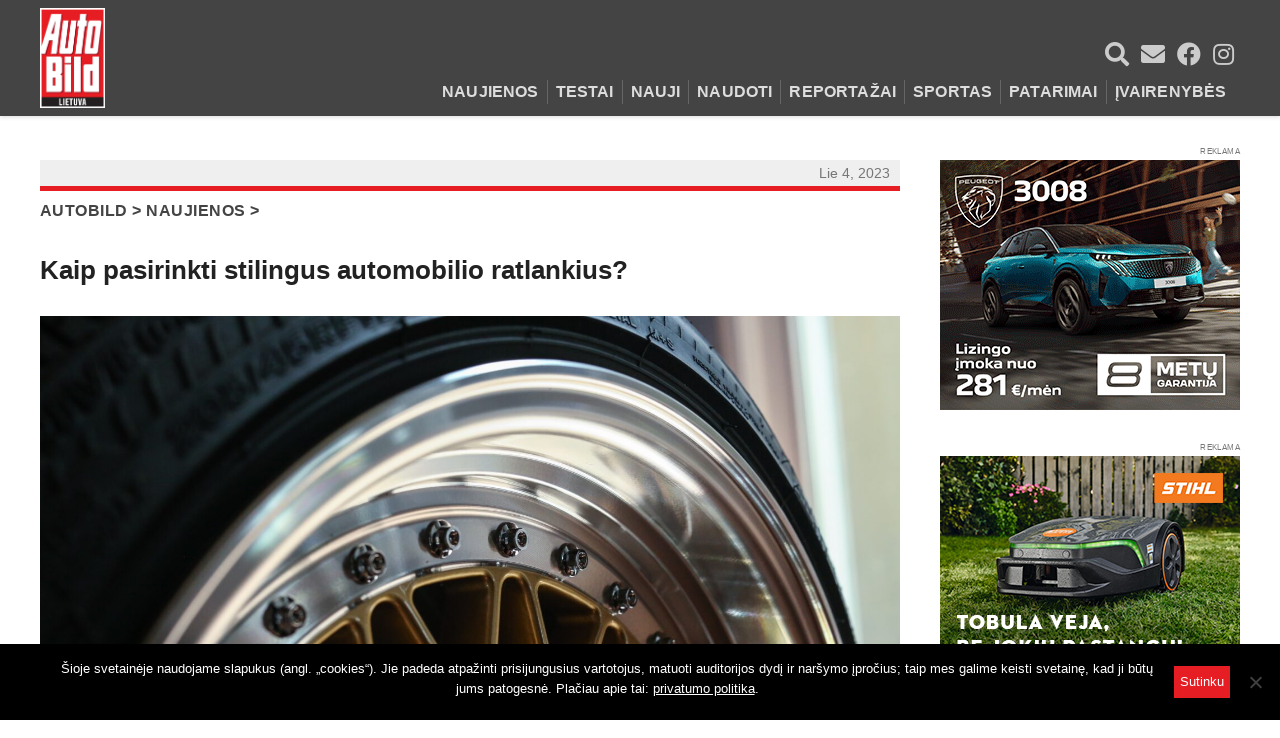

--- FILE ---
content_type: text/html; charset=UTF-8
request_url: https://www.autobild.lt/2023/07/kaip-pasirinkti-stilingus-automobilio-ratlankius/
body_size: 16950
content:

<!DOCTYPE html PUBLIC "-//W3C//DTD XHTML 1.0 Transitional//EN" "http://www.w3.org/TR/xhtml1/DTD/xhtml1-transitional.dtd">
<html xmlns="http://www.w3.org/1999/xhtml" lang="lt-LT" xmlns:og="http://opengraphprotocol.org/schema/" xmlns:fb="http://www.facebook.com/2008/fbml">
<head profile="http://gmpg.org/xfn/11">
	<meta http-equiv="Content-Type" content="text/html; charset=UTF-8" />
	<meta name="viewport" content="width=device-width, initial-scale=1.0">

    <!-- Google Tag Manager -->
    <script>(function(w,d,s,l,i){w[l]=w[l]||[];w[l].push({'gtm.start':
    new Date().getTime(),event:'gtm.js'});var f=d.getElementsByTagName(s)[0],
    j=d.createElement(s),dl=l!='dataLayer'?'&l='+l:'';j.async=true;j.src=
    'https://www.googletagmanager.com/gtm.js?id='+i+dl;f.parentNode.insertBefore(j,f);
    })(window,document,'script','dataLayer','GTM-PTCSMSB');</script>
    <!-- End Google Tag Manager -->

	<script type='text/javascript' src="https://www.autobild.lt/wp-content/themes/Blognews/js/prototype.js"></script>

	<link href="https://www.autobild.lt/wp-content/themes/Blognews/images/favicon.ico" rel="shortcut icon">

	<title>
				Kaip pasirinkti stilingus automobilio ratlankius? - Autobild.lt | Autobild.lt					</title>
	<link rel="stylesheet" type="text/css" href="https://www.autobild.lt/wp-content/themes/Blognews/includes/slick/slick.css"/>
	<link rel="stylesheet" type="text/css" href="https://www.autobild.lt/wp-content/themes/Blognews/includes/slick/slick-theme.css"/>
	<link rel="stylesheet" href="https://www.autobild.lt/wp-content/themes/Blognews/styles/normalize.css" type="text/css" media="screen">
	<link rel="stylesheet" href="https://www.autobild.lt/wp-content/themes/Blognews/style.css" type="text/css" media="screen">
	<!--[if IE 6]><style type="text/css" media="screen">@import url( /styles/ie6fix.css );</style><![endif]-->
		
	

	<script type='text/javascript' src="https://www.autobild.lt/wp-content/themes/Blognews/js/app.js"></script>
	<link href="https://www.autobild.lt/wp-content/themes/Blognews/includes/fontawesome/css/all.min.css" rel="stylesheet">

	
	<link rel="alternate" type="application/rss+xml" title="RSS 2.0" href="https://www.autobild.lt/feed/" />	
	<link rel="alternate" type="text/xml" title="RSS .92" href="https://www.autobild.lt/feed/rss/" />	
	<link rel="alternate" type="application/atom+xml" title="Atom 0.3" href="https://www.autobild.lt/feed/atom/" />	
	<link rel="pingback" href="https://www.autobild.lt/xmlrpc.php" />	
		<link rel='archives' title='2026 m. sausio mėn.' href='https://www.autobild.lt/2026/01/' />
	<link rel='archives' title='2025 m. gruodžio mėn.' href='https://www.autobild.lt/2025/12/' />
	<link rel='archives' title='2025 m. lapkričio mėn.' href='https://www.autobild.lt/2025/11/' />
	<link rel='archives' title='2025 m. spalio mėn.' href='https://www.autobild.lt/2025/10/' />
	<link rel='archives' title='2025 m. rugsėjo mėn.' href='https://www.autobild.lt/2025/09/' />
	<link rel='archives' title='2025 m. rugpjūčio mėn.' href='https://www.autobild.lt/2025/08/' />
	<link rel='archives' title='2025 m. liepos mėn.' href='https://www.autobild.lt/2025/07/' />
	<link rel='archives' title='2025 m. birželio mėn.' href='https://www.autobild.lt/2025/06/' />
	<link rel='archives' title='2025 m. gegužės mėn.' href='https://www.autobild.lt/2025/05/' />
	<link rel='archives' title='2025 m. balandžio mėn.' href='https://www.autobild.lt/2025/04/' />
	<link rel='archives' title='2025 m. kovo mėn.' href='https://www.autobild.lt/2025/03/' />
	<link rel='archives' title='2025 m. vasario mėn.' href='https://www.autobild.lt/2025/02/' />
	<link rel='archives' title='2025 m. sausio mėn.' href='https://www.autobild.lt/2025/01/' />
	<link rel='archives' title='2024 m. gruodžio mėn.' href='https://www.autobild.lt/2024/12/' />
	<link rel='archives' title='2024 m. lapkričio mėn.' href='https://www.autobild.lt/2024/11/' />
	<link rel='archives' title='2024 m. spalio mėn.' href='https://www.autobild.lt/2024/10/' />
	<link rel='archives' title='2024 m. rugsėjo mėn.' href='https://www.autobild.lt/2024/09/' />
	<link rel='archives' title='2024 m. rugpjūčio mėn.' href='https://www.autobild.lt/2024/08/' />
	<link rel='archives' title='2024 m. liepos mėn.' href='https://www.autobild.lt/2024/07/' />
	<link rel='archives' title='2024 m. birželio mėn.' href='https://www.autobild.lt/2024/06/' />
	<link rel='archives' title='2024 m. gegužės mėn.' href='https://www.autobild.lt/2024/05/' />
	<link rel='archives' title='2024 m. balandžio mėn.' href='https://www.autobild.lt/2024/04/' />
	<link rel='archives' title='2024 m. kovo mėn.' href='https://www.autobild.lt/2024/03/' />
	<link rel='archives' title='2024 m. vasario mėn.' href='https://www.autobild.lt/2024/02/' />
	<link rel='archives' title='2024 m. sausio mėn.' href='https://www.autobild.lt/2024/01/' />
	<link rel='archives' title='2023 m. gruodžio mėn.' href='https://www.autobild.lt/2023/12/' />
	<link rel='archives' title='2023 m. lapkričio mėn.' href='https://www.autobild.lt/2023/11/' />
	<link rel='archives' title='2023 m. spalio mėn.' href='https://www.autobild.lt/2023/10/' />
	<link rel='archives' title='2023 m. rugsėjo mėn.' href='https://www.autobild.lt/2023/09/' />
	<link rel='archives' title='2023 m. rugpjūčio mėn.' href='https://www.autobild.lt/2023/08/' />
	<link rel='archives' title='2023 m. liepos mėn.' href='https://www.autobild.lt/2023/07/' />
	<link rel='archives' title='2023 m. birželio mėn.' href='https://www.autobild.lt/2023/06/' />
	<link rel='archives' title='2023 m. gegužės mėn.' href='https://www.autobild.lt/2023/05/' />
	<link rel='archives' title='2023 m. balandžio mėn.' href='https://www.autobild.lt/2023/04/' />
	<link rel='archives' title='2023 m. vasario mėn.' href='https://www.autobild.lt/2023/02/' />
	<link rel='archives' title='2023 m. sausio mėn.' href='https://www.autobild.lt/2023/01/' />
	<link rel='archives' title='2022 m. gruodžio mėn.' href='https://www.autobild.lt/2022/12/' />
	<link rel='archives' title='2022 m. lapkričio mėn.' href='https://www.autobild.lt/2022/11/' />
	<link rel='archives' title='2022 m. spalio mėn.' href='https://www.autobild.lt/2022/10/' />
	<link rel='archives' title='2022 m. rugsėjo mėn.' href='https://www.autobild.lt/2022/09/' />
	<link rel='archives' title='2022 m. rugpjūčio mėn.' href='https://www.autobild.lt/2022/08/' />
	<link rel='archives' title='2022 m. liepos mėn.' href='https://www.autobild.lt/2022/07/' />
	<link rel='archives' title='2022 m. birželio mėn.' href='https://www.autobild.lt/2022/06/' />
	<link rel='archives' title='2022 m. gegužės mėn.' href='https://www.autobild.lt/2022/05/' />
	<link rel='archives' title='2022 m. balandžio mėn.' href='https://www.autobild.lt/2022/04/' />
	<link rel='archives' title='2022 m. kovo mėn.' href='https://www.autobild.lt/2022/03/' />
	<link rel='archives' title='2022 m. vasario mėn.' href='https://www.autobild.lt/2022/02/' />
	<link rel='archives' title='2022 m. sausio mėn.' href='https://www.autobild.lt/2022/01/' />
	<link rel='archives' title='2021 m. gruodžio mėn.' href='https://www.autobild.lt/2021/12/' />
	<link rel='archives' title='2021 m. lapkričio mėn.' href='https://www.autobild.lt/2021/11/' />
	<link rel='archives' title='2021 m. spalio mėn.' href='https://www.autobild.lt/2021/10/' />
	<link rel='archives' title='2021 m. rugsėjo mėn.' href='https://www.autobild.lt/2021/09/' />
	<link rel='archives' title='2021 m. rugpjūčio mėn.' href='https://www.autobild.lt/2021/08/' />
	<link rel='archives' title='2021 m. liepos mėn.' href='https://www.autobild.lt/2021/07/' />
	<link rel='archives' title='2021 m. birželio mėn.' href='https://www.autobild.lt/2021/06/' />
	<link rel='archives' title='2021 m. gegužės mėn.' href='https://www.autobild.lt/2021/05/' />
	<link rel='archives' title='2021 m. balandžio mėn.' href='https://www.autobild.lt/2021/04/' />
	<link rel='archives' title='2021 m. kovo mėn.' href='https://www.autobild.lt/2021/03/' />
	<link rel='archives' title='2021 m. vasario mėn.' href='https://www.autobild.lt/2021/02/' />
	<link rel='archives' title='2021 m. sausio mėn.' href='https://www.autobild.lt/2021/01/' />
	<link rel='archives' title='2020 m. gruodžio mėn.' href='https://www.autobild.lt/2020/12/' />
	<link rel='archives' title='2020 m. lapkričio mėn.' href='https://www.autobild.lt/2020/11/' />
	<link rel='archives' title='2020 m. spalio mėn.' href='https://www.autobild.lt/2020/10/' />
	<link rel='archives' title='2020 m. rugsėjo mėn.' href='https://www.autobild.lt/2020/09/' />
	<link rel='archives' title='2020 m. rugpjūčio mėn.' href='https://www.autobild.lt/2020/08/' />
	<link rel='archives' title='2020 m. liepos mėn.' href='https://www.autobild.lt/2020/07/' />
	<link rel='archives' title='2020 m. birželio mėn.' href='https://www.autobild.lt/2020/06/' />
	<link rel='archives' title='2020 m. gegužės mėn.' href='https://www.autobild.lt/2020/05/' />
	<link rel='archives' title='2020 m. balandžio mėn.' href='https://www.autobild.lt/2020/04/' />
	<link rel='archives' title='2020 m. kovo mėn.' href='https://www.autobild.lt/2020/03/' />
	<link rel='archives' title='2020 m. vasario mėn.' href='https://www.autobild.lt/2020/02/' />
	<link rel='archives' title='2020 m. sausio mėn.' href='https://www.autobild.lt/2020/01/' />
	<link rel='archives' title='2019 m. gruodžio mėn.' href='https://www.autobild.lt/2019/12/' />
	<link rel='archives' title='2019 m. lapkričio mėn.' href='https://www.autobild.lt/2019/11/' />
	<link rel='archives' title='2019 m. spalio mėn.' href='https://www.autobild.lt/2019/10/' />
	<link rel='archives' title='2019 m. rugsėjo mėn.' href='https://www.autobild.lt/2019/09/' />
	<link rel='archives' title='2019 m. rugpjūčio mėn.' href='https://www.autobild.lt/2019/08/' />
	<link rel='archives' title='2019 m. liepos mėn.' href='https://www.autobild.lt/2019/07/' />
	<link rel='archives' title='2019 m. birželio mėn.' href='https://www.autobild.lt/2019/06/' />
	<link rel='archives' title='2019 m. gegužės mėn.' href='https://www.autobild.lt/2019/05/' />
	<link rel='archives' title='2019 m. balandžio mėn.' href='https://www.autobild.lt/2019/04/' />
	<link rel='archives' title='2019 m. kovo mėn.' href='https://www.autobild.lt/2019/03/' />
	<link rel='archives' title='2019 m. vasario mėn.' href='https://www.autobild.lt/2019/02/' />
	<link rel='archives' title='2019 m. sausio mėn.' href='https://www.autobild.lt/2019/01/' />
	<link rel='archives' title='2018 m. gruodžio mėn.' href='https://www.autobild.lt/2018/12/' />
	<link rel='archives' title='2018 m. lapkričio mėn.' href='https://www.autobild.lt/2018/11/' />
	<link rel='archives' title='2018 m. spalio mėn.' href='https://www.autobild.lt/2018/10/' />
	<link rel='archives' title='2018 m. rugsėjo mėn.' href='https://www.autobild.lt/2018/09/' />
	<link rel='archives' title='2018 m. rugpjūčio mėn.' href='https://www.autobild.lt/2018/08/' />
	<link rel='archives' title='2018 m. liepos mėn.' href='https://www.autobild.lt/2018/07/' />
	<link rel='archives' title='2018 m. birželio mėn.' href='https://www.autobild.lt/2018/06/' />
	<link rel='archives' title='2018 m. gegužės mėn.' href='https://www.autobild.lt/2018/05/' />
	<link rel='archives' title='2018 m. balandžio mėn.' href='https://www.autobild.lt/2018/04/' />
	<link rel='archives' title='2018 m. kovo mėn.' href='https://www.autobild.lt/2018/03/' />
	<link rel='archives' title='2018 m. vasario mėn.' href='https://www.autobild.lt/2018/02/' />
	<link rel='archives' title='2018 m. sausio mėn.' href='https://www.autobild.lt/2018/01/' />
	<link rel='archives' title='2017 m. gruodžio mėn.' href='https://www.autobild.lt/2017/12/' />
	<link rel='archives' title='2017 m. lapkričio mėn.' href='https://www.autobild.lt/2017/11/' />
	<link rel='archives' title='2017 m. spalio mėn.' href='https://www.autobild.lt/2017/10/' />
	<link rel='archives' title='2017 m. rugsėjo mėn.' href='https://www.autobild.lt/2017/09/' />
	<link rel='archives' title='2017 m. rugpjūčio mėn.' href='https://www.autobild.lt/2017/08/' />
	<link rel='archives' title='2017 m. liepos mėn.' href='https://www.autobild.lt/2017/07/' />
	<link rel='archives' title='2017 m. birželio mėn.' href='https://www.autobild.lt/2017/06/' />
	<link rel='archives' title='2017 m. gegužės mėn.' href='https://www.autobild.lt/2017/05/' />
	<link rel='archives' title='2017 m. balandžio mėn.' href='https://www.autobild.lt/2017/04/' />
	<link rel='archives' title='2017 m. kovo mėn.' href='https://www.autobild.lt/2017/03/' />
	<link rel='archives' title='2017 m. vasario mėn.' href='https://www.autobild.lt/2017/02/' />
	<link rel='archives' title='2017 m. sausio mėn.' href='https://www.autobild.lt/2017/01/' />
	<link rel='archives' title='2016 m. gruodžio mėn.' href='https://www.autobild.lt/2016/12/' />
	<link rel='archives' title='2016 m. lapkričio mėn.' href='https://www.autobild.lt/2016/11/' />
	<link rel='archives' title='2016 m. spalio mėn.' href='https://www.autobild.lt/2016/10/' />
	<link rel='archives' title='2016 m. rugsėjo mėn.' href='https://www.autobild.lt/2016/09/' />
	<link rel='archives' title='2016 m. rugpjūčio mėn.' href='https://www.autobild.lt/2016/08/' />
	<link rel='archives' title='2016 m. liepos mėn.' href='https://www.autobild.lt/2016/07/' />
	<link rel='archives' title='2016 m. birželio mėn.' href='https://www.autobild.lt/2016/06/' />
	<link rel='archives' title='2016 m. gegužės mėn.' href='https://www.autobild.lt/2016/05/' />
	<link rel='archives' title='2016 m. balandžio mėn.' href='https://www.autobild.lt/2016/04/' />
	<link rel='archives' title='2016 m. kovo mėn.' href='https://www.autobild.lt/2016/03/' />
	<link rel='archives' title='2016 m. vasario mėn.' href='https://www.autobild.lt/2016/02/' />
	<link rel='archives' title='2016 m. sausio mėn.' href='https://www.autobild.lt/2016/01/' />
	<link rel='archives' title='2015 m. gruodžio mėn.' href='https://www.autobild.lt/2015/12/' />
	<link rel='archives' title='2015 m. lapkričio mėn.' href='https://www.autobild.lt/2015/11/' />
	<link rel='archives' title='2015 m. spalio mėn.' href='https://www.autobild.lt/2015/10/' />
	<link rel='archives' title='2015 m. rugsėjo mėn.' href='https://www.autobild.lt/2015/09/' />
	<link rel='archives' title='2015 m. rugpjūčio mėn.' href='https://www.autobild.lt/2015/08/' />
	<link rel='archives' title='2015 m. liepos mėn.' href='https://www.autobild.lt/2015/07/' />
	<link rel='archives' title='2015 m. birželio mėn.' href='https://www.autobild.lt/2015/06/' />
	<link rel='archives' title='2015 m. gegužės mėn.' href='https://www.autobild.lt/2015/05/' />
	<link rel='archives' title='2015 m. balandžio mėn.' href='https://www.autobild.lt/2015/04/' />
	<link rel='archives' title='2015 m. kovo mėn.' href='https://www.autobild.lt/2015/03/' />
	<link rel='archives' title='2015 m. vasario mėn.' href='https://www.autobild.lt/2015/02/' />
	<link rel='archives' title='2015 m. sausio mėn.' href='https://www.autobild.lt/2015/01/' />
	<link rel='archives' title='2014 m. gruodžio mėn.' href='https://www.autobild.lt/2014/12/' />
	<link rel='archives' title='2014 m. lapkričio mėn.' href='https://www.autobild.lt/2014/11/' />
	<link rel='archives' title='2014 m. spalio mėn.' href='https://www.autobild.lt/2014/10/' />
	<link rel='archives' title='2014 m. rugsėjo mėn.' href='https://www.autobild.lt/2014/09/' />
	<link rel='archives' title='2014 m. rugpjūčio mėn.' href='https://www.autobild.lt/2014/08/' />
	<link rel='archives' title='2014 m. liepos mėn.' href='https://www.autobild.lt/2014/07/' />
	<link rel='archives' title='2014 m. birželio mėn.' href='https://www.autobild.lt/2014/06/' />
	<link rel='archives' title='2014 m. gegužės mėn.' href='https://www.autobild.lt/2014/05/' />
	<link rel='archives' title='2014 m. vasario mėn.' href='https://www.autobild.lt/2014/02/' />
	<link rel='archives' title='2013 m. gruodžio mėn.' href='https://www.autobild.lt/2013/12/' />
	<link rel='archives' title='2013 m. lapkričio mėn.' href='https://www.autobild.lt/2013/11/' />
	<link rel='archives' title='2013 m. spalio mėn.' href='https://www.autobild.lt/2013/10/' />
	<link rel='archives' title='2013 m. rugsėjo mėn.' href='https://www.autobild.lt/2013/09/' />
	<link rel='archives' title='2013 m. rugpjūčio mėn.' href='https://www.autobild.lt/2013/08/' />
	<link rel='archives' title='2013 m. liepos mėn.' href='https://www.autobild.lt/2013/07/' />
	<link rel='archives' title='2013 m. birželio mėn.' href='https://www.autobild.lt/2013/06/' />
	<link rel='archives' title='2013 m. gegužės mėn.' href='https://www.autobild.lt/2013/05/' />
	<link rel='archives' title='2013 m. balandžio mėn.' href='https://www.autobild.lt/2013/04/' />
	<link rel='archives' title='2013 m. kovo mėn.' href='https://www.autobild.lt/2013/03/' />
	<link rel='archives' title='2013 m. vasario mėn.' href='https://www.autobild.lt/2013/02/' />
	<link rel='archives' title='2013 m. sausio mėn.' href='https://www.autobild.lt/2013/01/' />
	<link rel='archives' title='2012 m. gruodžio mėn.' href='https://www.autobild.lt/2012/12/' />
	<link rel='archives' title='2012 m. lapkričio mėn.' href='https://www.autobild.lt/2012/11/' />
	<link rel='archives' title='2012 m. spalio mėn.' href='https://www.autobild.lt/2012/10/' />
	<link rel='archives' title='2012 m. rugsėjo mėn.' href='https://www.autobild.lt/2012/09/' />
	<link rel='archives' title='2012 m. rugpjūčio mėn.' href='https://www.autobild.lt/2012/08/' />
	<link rel='archives' title='2012 m. liepos mėn.' href='https://www.autobild.lt/2012/07/' />
	<link rel='archives' title='2012 m. birželio mėn.' href='https://www.autobild.lt/2012/06/' />
	<link rel='archives' title='2012 m. gegužės mėn.' href='https://www.autobild.lt/2012/05/' />
	<link rel='archives' title='2012 m. balandžio mėn.' href='https://www.autobild.lt/2012/04/' />
	<link rel='archives' title='2012 m. kovo mėn.' href='https://www.autobild.lt/2012/03/' />
	<link rel='archives' title='2012 m. vasario mėn.' href='https://www.autobild.lt/2012/02/' />
	<link rel='archives' title='2012 m. sausio mėn.' href='https://www.autobild.lt/2012/01/' />
	<link rel='archives' title='2011 m. gruodžio mėn.' href='https://www.autobild.lt/2011/12/' />
	<link rel='archives' title='2011 m. lapkričio mėn.' href='https://www.autobild.lt/2011/11/' />
	<link rel='archives' title='2011 m. spalio mėn.' href='https://www.autobild.lt/2011/10/' />
	<link rel='archives' title='2011 m. rugsėjo mėn.' href='https://www.autobild.lt/2011/09/' />
	<link rel='archives' title='2011 m. rugpjūčio mėn.' href='https://www.autobild.lt/2011/08/' />
	<link rel='archives' title='2011 m. liepos mėn.' href='https://www.autobild.lt/2011/07/' />
	<link rel='archives' title='2011 m. birželio mėn.' href='https://www.autobild.lt/2011/06/' />
	<link rel='archives' title='2011 m. gegužės mėn.' href='https://www.autobild.lt/2011/05/' />
	<link rel='archives' title='2011 m. balandžio mėn.' href='https://www.autobild.lt/2011/04/' />
	<link rel='archives' title='2011 m. kovo mėn.' href='https://www.autobild.lt/2011/03/' />
	<link rel='archives' title='2011 m. vasario mėn.' href='https://www.autobild.lt/2011/02/' />
	<link rel='archives' title='2011 m. sausio mėn.' href='https://www.autobild.lt/2011/01/' />
	<link rel='archives' title='2010 m. gruodžio mėn.' href='https://www.autobild.lt/2010/12/' />
	<link rel='archives' title='2010 m. lapkričio mėn.' href='https://www.autobild.lt/2010/11/' />
	<link rel='archives' title='2010 m. spalio mėn.' href='https://www.autobild.lt/2010/10/' />
	<link rel='archives' title='2010 m. rugsėjo mėn.' href='https://www.autobild.lt/2010/09/' />
	<link rel='archives' title='2010 m. rugpjūčio mėn.' href='https://www.autobild.lt/2010/08/' />
	<link rel='archives' title='2010 m. liepos mėn.' href='https://www.autobild.lt/2010/07/' />
	<link rel='archives' title='2010 m. birželio mėn.' href='https://www.autobild.lt/2010/06/' />
	<link rel='archives' title='2010 m. gegužės mėn.' href='https://www.autobild.lt/2010/05/' />
	<link rel='archives' title='2010 m. balandžio mėn.' href='https://www.autobild.lt/2010/04/' />
	<link rel='archives' title='2010 m. kovo mėn.' href='https://www.autobild.lt/2010/03/' />
	<link rel='archives' title='2010 m. vasario mėn.' href='https://www.autobild.lt/2010/02/' />
	<link rel='archives' title='2010 m. sausio mėn.' href='https://www.autobild.lt/2010/01/' />
	<link rel='archives' title='2009 m. gruodžio mėn.' href='https://www.autobild.lt/2009/12/' />
	<link rel='archives' title='2009 m. lapkričio mėn.' href='https://www.autobild.lt/2009/11/' />
	<link rel='archives' title='2009 m. spalio mėn.' href='https://www.autobild.lt/2009/10/' />
	<link rel='archives' title='2009 m. rugsėjo mėn.' href='https://www.autobild.lt/2009/09/' />
	<link rel='archives' title='2009 m. rugpjūčio mėn.' href='https://www.autobild.lt/2009/08/' />
	<link rel='archives' title='2009 m. liepos mėn.' href='https://www.autobild.lt/2009/07/' />
	<link rel='archives' title='2009 m. birželio mėn.' href='https://www.autobild.lt/2009/06/' />
	

	<!-- Facebook Pixel Code -->
	<script>
		!function(f,b,e,v,n,t,s)
		{if(f.fbq)return;n=f.fbq=function(){n.callMethod?
		n.callMethod.apply(n,arguments):n.queue.push(arguments)};
		if(!f._fbq)f._fbq=n;n.push=n;n.loaded=!0;n.version='2.0';
		n.queue=[];t=b.createElement(e);t.async=!0;
		t.src=v;s=b.getElementsByTagName(e)[0];
		s.parentNode.insertBefore(t,s)}(window, document,'script',
		'https://connect.facebook.net/en_US/fbevents.js');
		fbq('init', '177672763529154');
		fbq('track', 'PageView');
	</script>
	<noscript><img height="1" width="1" style="display:none"
	src="https://www.facebook.com/tr?id=177672763529154&ev=PageView&noscript=1"
	/></noscript>
	<!-- End Facebook Pixel Code -->

		
	<!-- Global site tag (gtag.js) - Google Analytics -->
	<script async src="https://www.googletagmanager.com/gtag/js?id=UA-159065155-1"></script>
	<script>
		window.dataLayer = window.dataLayer || [];
		function gtag(){dataLayer.push(arguments);}
		gtag('js', new Date());

		gtag('config', 'UA-159065155-1');
	</script>
		
	<meta name='robots' content='max-image-preview:large' />
	<style>img:is([sizes="auto" i], [sizes^="auto," i]) { contain-intrinsic-size: 3000px 1500px }</style>
	
	<!-- This site is optimized with the Yoast SEO plugin v15.3 - https://yoast.com/wordpress/plugins/seo/ -->
	<meta name="description" content="Norite atnaujinti savo automobilio išvaizdą stilingais lengvojo lydinio ratlankiais?" />
	<meta name="robots" content="index, follow, max-snippet:-1, max-image-preview:large, max-video-preview:-1" />
	<link rel="canonical" href="https://www.autobild.lt/2023/07/kaip-pasirinkti-stilingus-automobilio-ratlankius/" />
	<meta property="og:locale" content="lt_LT" />
	<meta property="og:type" content="article" />
	<meta property="og:title" content="Kaip pasirinkti stilingus automobilio ratlankius? - Autobild.lt" />
	<meta property="og:description" content="Norite atnaujinti savo automobilio išvaizdą stilingais lengvojo lydinio ratlankiais?" />
	<meta property="og:url" content="https://www.autobild.lt/2023/07/kaip-pasirinkti-stilingus-automobilio-ratlankius/" />
	<meta property="og:site_name" content="Autobild.lt" />
	<meta property="article:publisher" content="http://www.facebook.com/autobildlietuva" />
	<meta property="article:published_time" content="2023-07-04T02:11:53+00:00" />
	<meta property="article:modified_time" content="2023-07-04T02:11:55+00:00" />
	<meta property="og:image" content="https://www.autobild.lt/wp-content/uploads/2023/07/automobilio-ratlankiai-scaled.jpg" />
	<meta property="og:image:width" content="2560" />
	<meta property="og:image:height" content="1707" />
	<meta name="twitter:card" content="summary_large_image" />
	<meta name="twitter:label1" content="Written by">
	<meta name="twitter:data1" content="Redaktorius">
	<meta name="twitter:label2" content="Est. reading time">
	<meta name="twitter:data2" content="3 minutės">
	<script type="application/ld+json" class="yoast-schema-graph">{"@context":"https://schema.org","@graph":[{"@type":"Organization","@id":"https://www.autobild.lt/#organization","name":"Auto Bild Lietuva","url":"https://www.autobild.lt/","sameAs":["http://www.facebook.com/autobildlietuva"],"logo":{"@type":"ImageObject","@id":"https://www.autobild.lt/#logo","inLanguage":"lt-LT","url":"https://www.autobild.lt/wp-content/uploads/2020/03/AutoBildLietuva.png","width":360,"height":360,"caption":"Auto Bild Lietuva"},"image":{"@id":"https://www.autobild.lt/#logo"}},{"@type":"WebSite","@id":"https://www.autobild.lt/#website","url":"https://www.autobild.lt/","name":"Autobild.lt","description":"Apie automobilius \u2013 i\u0161samiai!","publisher":{"@id":"https://www.autobild.lt/#organization"},"potentialAction":[{"@type":"SearchAction","target":"https://www.autobild.lt/?s={search_term_string}","query-input":"required name=search_term_string"}],"inLanguage":"lt-LT"},{"@type":"ImageObject","@id":"https://www.autobild.lt/2023/07/kaip-pasirinkti-stilingus-automobilio-ratlankius/#primaryimage","inLanguage":"lt-LT","url":"https://www.autobild.lt/wp-content/uploads/2023/07/automobilio-ratlankiai-scaled.jpg","width":2560,"height":1707},{"@type":"WebPage","@id":"https://www.autobild.lt/2023/07/kaip-pasirinkti-stilingus-automobilio-ratlankius/#webpage","url":"https://www.autobild.lt/2023/07/kaip-pasirinkti-stilingus-automobilio-ratlankius/","name":"Kaip pasirinkti stilingus automobilio ratlankius? - Autobild.lt","isPartOf":{"@id":"https://www.autobild.lt/#website"},"primaryImageOfPage":{"@id":"https://www.autobild.lt/2023/07/kaip-pasirinkti-stilingus-automobilio-ratlankius/#primaryimage"},"datePublished":"2023-07-04T02:11:53+00:00","dateModified":"2023-07-04T02:11:55+00:00","description":"Norite atnaujinti savo automobilio i\u0161vaizd\u0105 stilingais lengvojo lydinio ratlankiais?","breadcrumb":{"@id":"https://www.autobild.lt/2023/07/kaip-pasirinkti-stilingus-automobilio-ratlankius/#breadcrumb"},"inLanguage":"lt-LT","potentialAction":[{"@type":"ReadAction","target":["https://www.autobild.lt/2023/07/kaip-pasirinkti-stilingus-automobilio-ratlankius/"]}]},{"@type":"BreadcrumbList","@id":"https://www.autobild.lt/2023/07/kaip-pasirinkti-stilingus-automobilio-ratlankius/#breadcrumb","itemListElement":[{"@type":"ListItem","position":1,"item":{"@type":"WebPage","@id":"https://www.autobild.lt/","url":"https://www.autobild.lt/","name":"Autobild"}},{"@type":"ListItem","position":2,"item":{"@type":"WebPage","@id":"https://www.autobild.lt/naujienos/","url":"https://www.autobild.lt/naujienos/","name":"Naujienos"}},{"@type":"ListItem","position":3,"item":{"@type":"WebPage","@id":"https://www.autobild.lt/2023/07/kaip-pasirinkti-stilingus-automobilio-ratlankius/","url":"https://www.autobild.lt/2023/07/kaip-pasirinkti-stilingus-automobilio-ratlankius/","name":"Kaip pasirinkti stilingus automobilio ratlankius?"}}]},{"@type":"Article","@id":"https://www.autobild.lt/2023/07/kaip-pasirinkti-stilingus-automobilio-ratlankius/#article","isPartOf":{"@id":"https://www.autobild.lt/2023/07/kaip-pasirinkti-stilingus-automobilio-ratlankius/#webpage"},"author":{"@id":"https://www.autobild.lt/#/schema/person/228a0b8f4fed9e3ba59e4a912b1ebc58"},"headline":"Kaip pasirinkti stilingus automobilio ratlankius?","datePublished":"2023-07-04T02:11:53+00:00","dateModified":"2023-07-04T02:11:55+00:00","mainEntityOfPage":{"@id":"https://www.autobild.lt/2023/07/kaip-pasirinkti-stilingus-automobilio-ratlankius/#webpage"},"publisher":{"@id":"https://www.autobild.lt/#organization"},"image":{"@id":"https://www.autobild.lt/2023/07/kaip-pasirinkti-stilingus-automobilio-ratlankius/#primaryimage"},"keywords":"FEAT","articleSection":"Naujienos,Patarimai","inLanguage":"lt-LT"},{"@type":"Person","@id":"https://www.autobild.lt/#/schema/person/228a0b8f4fed9e3ba59e4a912b1ebc58","name":"Redaktorius","image":{"@type":"ImageObject","@id":"https://www.autobild.lt/#personlogo","inLanguage":"lt-LT","url":"https://secure.gravatar.com/avatar/580aa8ec11408712de46fdbf5e736f7a?s=96&d=mm&r=g","caption":"Redaktorius"}}]}</script>
	<!-- / Yoast SEO plugin. -->


<meta property="fb:app_id" content="136555600941179"/><script type="text/javascript">
/* <![CDATA[ */
window._wpemojiSettings = {"baseUrl":"https:\/\/s.w.org\/images\/core\/emoji\/15.0.3\/72x72\/","ext":".png","svgUrl":"https:\/\/s.w.org\/images\/core\/emoji\/15.0.3\/svg\/","svgExt":".svg","source":{"concatemoji":"https:\/\/www.autobild.lt\/wp-includes\/js\/wp-emoji-release.min.js?ver=ff6bb9ac1388628f543c6275da98466f"}};
/*! This file is auto-generated */
!function(i,n){var o,s,e;function c(e){try{var t={supportTests:e,timestamp:(new Date).valueOf()};sessionStorage.setItem(o,JSON.stringify(t))}catch(e){}}function p(e,t,n){e.clearRect(0,0,e.canvas.width,e.canvas.height),e.fillText(t,0,0);var t=new Uint32Array(e.getImageData(0,0,e.canvas.width,e.canvas.height).data),r=(e.clearRect(0,0,e.canvas.width,e.canvas.height),e.fillText(n,0,0),new Uint32Array(e.getImageData(0,0,e.canvas.width,e.canvas.height).data));return t.every(function(e,t){return e===r[t]})}function u(e,t,n){switch(t){case"flag":return n(e,"\ud83c\udff3\ufe0f\u200d\u26a7\ufe0f","\ud83c\udff3\ufe0f\u200b\u26a7\ufe0f")?!1:!n(e,"\ud83c\uddfa\ud83c\uddf3","\ud83c\uddfa\u200b\ud83c\uddf3")&&!n(e,"\ud83c\udff4\udb40\udc67\udb40\udc62\udb40\udc65\udb40\udc6e\udb40\udc67\udb40\udc7f","\ud83c\udff4\u200b\udb40\udc67\u200b\udb40\udc62\u200b\udb40\udc65\u200b\udb40\udc6e\u200b\udb40\udc67\u200b\udb40\udc7f");case"emoji":return!n(e,"\ud83d\udc26\u200d\u2b1b","\ud83d\udc26\u200b\u2b1b")}return!1}function f(e,t,n){var r="undefined"!=typeof WorkerGlobalScope&&self instanceof WorkerGlobalScope?new OffscreenCanvas(300,150):i.createElement("canvas"),a=r.getContext("2d",{willReadFrequently:!0}),o=(a.textBaseline="top",a.font="600 32px Arial",{});return e.forEach(function(e){o[e]=t(a,e,n)}),o}function t(e){var t=i.createElement("script");t.src=e,t.defer=!0,i.head.appendChild(t)}"undefined"!=typeof Promise&&(o="wpEmojiSettingsSupports",s=["flag","emoji"],n.supports={everything:!0,everythingExceptFlag:!0},e=new Promise(function(e){i.addEventListener("DOMContentLoaded",e,{once:!0})}),new Promise(function(t){var n=function(){try{var e=JSON.parse(sessionStorage.getItem(o));if("object"==typeof e&&"number"==typeof e.timestamp&&(new Date).valueOf()<e.timestamp+604800&&"object"==typeof e.supportTests)return e.supportTests}catch(e){}return null}();if(!n){if("undefined"!=typeof Worker&&"undefined"!=typeof OffscreenCanvas&&"undefined"!=typeof URL&&URL.createObjectURL&&"undefined"!=typeof Blob)try{var e="postMessage("+f.toString()+"("+[JSON.stringify(s),u.toString(),p.toString()].join(",")+"));",r=new Blob([e],{type:"text/javascript"}),a=new Worker(URL.createObjectURL(r),{name:"wpTestEmojiSupports"});return void(a.onmessage=function(e){c(n=e.data),a.terminate(),t(n)})}catch(e){}c(n=f(s,u,p))}t(n)}).then(function(e){for(var t in e)n.supports[t]=e[t],n.supports.everything=n.supports.everything&&n.supports[t],"flag"!==t&&(n.supports.everythingExceptFlag=n.supports.everythingExceptFlag&&n.supports[t]);n.supports.everythingExceptFlag=n.supports.everythingExceptFlag&&!n.supports.flag,n.DOMReady=!1,n.readyCallback=function(){n.DOMReady=!0}}).then(function(){return e}).then(function(){var e;n.supports.everything||(n.readyCallback(),(e=n.source||{}).concatemoji?t(e.concatemoji):e.wpemoji&&e.twemoji&&(t(e.twemoji),t(e.wpemoji)))}))}((window,document),window._wpemojiSettings);
/* ]]> */
</script>
<style id='wp-emoji-styles-inline-css' type='text/css'>

	img.wp-smiley, img.emoji {
		display: inline !important;
		border: none !important;
		box-shadow: none !important;
		height: 1em !important;
		width: 1em !important;
		margin: 0 0.07em !important;
		vertical-align: -0.1em !important;
		background: none !important;
		padding: 0 !important;
	}
</style>
<link rel='stylesheet' id='wp-block-library-css' href='https://www.autobild.lt/wp-includes/css/dist/block-library/style.min.css?ver=ff6bb9ac1388628f543c6275da98466f' type='text/css' media='all' />
<style id='classic-theme-styles-inline-css' type='text/css'>
/*! This file is auto-generated */
.wp-block-button__link{color:#fff;background-color:#32373c;border-radius:9999px;box-shadow:none;text-decoration:none;padding:calc(.667em + 2px) calc(1.333em + 2px);font-size:1.125em}.wp-block-file__button{background:#32373c;color:#fff;text-decoration:none}
</style>
<style id='global-styles-inline-css' type='text/css'>
:root{--wp--preset--aspect-ratio--square: 1;--wp--preset--aspect-ratio--4-3: 4/3;--wp--preset--aspect-ratio--3-4: 3/4;--wp--preset--aspect-ratio--3-2: 3/2;--wp--preset--aspect-ratio--2-3: 2/3;--wp--preset--aspect-ratio--16-9: 16/9;--wp--preset--aspect-ratio--9-16: 9/16;--wp--preset--color--black: #000000;--wp--preset--color--cyan-bluish-gray: #abb8c3;--wp--preset--color--white: #ffffff;--wp--preset--color--pale-pink: #f78da7;--wp--preset--color--vivid-red: #cf2e2e;--wp--preset--color--luminous-vivid-orange: #ff6900;--wp--preset--color--luminous-vivid-amber: #fcb900;--wp--preset--color--light-green-cyan: #7bdcb5;--wp--preset--color--vivid-green-cyan: #00d084;--wp--preset--color--pale-cyan-blue: #8ed1fc;--wp--preset--color--vivid-cyan-blue: #0693e3;--wp--preset--color--vivid-purple: #9b51e0;--wp--preset--gradient--vivid-cyan-blue-to-vivid-purple: linear-gradient(135deg,rgba(6,147,227,1) 0%,rgb(155,81,224) 100%);--wp--preset--gradient--light-green-cyan-to-vivid-green-cyan: linear-gradient(135deg,rgb(122,220,180) 0%,rgb(0,208,130) 100%);--wp--preset--gradient--luminous-vivid-amber-to-luminous-vivid-orange: linear-gradient(135deg,rgba(252,185,0,1) 0%,rgba(255,105,0,1) 100%);--wp--preset--gradient--luminous-vivid-orange-to-vivid-red: linear-gradient(135deg,rgba(255,105,0,1) 0%,rgb(207,46,46) 100%);--wp--preset--gradient--very-light-gray-to-cyan-bluish-gray: linear-gradient(135deg,rgb(238,238,238) 0%,rgb(169,184,195) 100%);--wp--preset--gradient--cool-to-warm-spectrum: linear-gradient(135deg,rgb(74,234,220) 0%,rgb(151,120,209) 20%,rgb(207,42,186) 40%,rgb(238,44,130) 60%,rgb(251,105,98) 80%,rgb(254,248,76) 100%);--wp--preset--gradient--blush-light-purple: linear-gradient(135deg,rgb(255,206,236) 0%,rgb(152,150,240) 100%);--wp--preset--gradient--blush-bordeaux: linear-gradient(135deg,rgb(254,205,165) 0%,rgb(254,45,45) 50%,rgb(107,0,62) 100%);--wp--preset--gradient--luminous-dusk: linear-gradient(135deg,rgb(255,203,112) 0%,rgb(199,81,192) 50%,rgb(65,88,208) 100%);--wp--preset--gradient--pale-ocean: linear-gradient(135deg,rgb(255,245,203) 0%,rgb(182,227,212) 50%,rgb(51,167,181) 100%);--wp--preset--gradient--electric-grass: linear-gradient(135deg,rgb(202,248,128) 0%,rgb(113,206,126) 100%);--wp--preset--gradient--midnight: linear-gradient(135deg,rgb(2,3,129) 0%,rgb(40,116,252) 100%);--wp--preset--font-size--small: 13px;--wp--preset--font-size--medium: 20px;--wp--preset--font-size--large: 36px;--wp--preset--font-size--x-large: 42px;--wp--preset--spacing--20: 0.44rem;--wp--preset--spacing--30: 0.67rem;--wp--preset--spacing--40: 1rem;--wp--preset--spacing--50: 1.5rem;--wp--preset--spacing--60: 2.25rem;--wp--preset--spacing--70: 3.38rem;--wp--preset--spacing--80: 5.06rem;--wp--preset--shadow--natural: 6px 6px 9px rgba(0, 0, 0, 0.2);--wp--preset--shadow--deep: 12px 12px 50px rgba(0, 0, 0, 0.4);--wp--preset--shadow--sharp: 6px 6px 0px rgba(0, 0, 0, 0.2);--wp--preset--shadow--outlined: 6px 6px 0px -3px rgba(255, 255, 255, 1), 6px 6px rgba(0, 0, 0, 1);--wp--preset--shadow--crisp: 6px 6px 0px rgba(0, 0, 0, 1);}:where(.is-layout-flex){gap: 0.5em;}:where(.is-layout-grid){gap: 0.5em;}body .is-layout-flex{display: flex;}.is-layout-flex{flex-wrap: wrap;align-items: center;}.is-layout-flex > :is(*, div){margin: 0;}body .is-layout-grid{display: grid;}.is-layout-grid > :is(*, div){margin: 0;}:where(.wp-block-columns.is-layout-flex){gap: 2em;}:where(.wp-block-columns.is-layout-grid){gap: 2em;}:where(.wp-block-post-template.is-layout-flex){gap: 1.25em;}:where(.wp-block-post-template.is-layout-grid){gap: 1.25em;}.has-black-color{color: var(--wp--preset--color--black) !important;}.has-cyan-bluish-gray-color{color: var(--wp--preset--color--cyan-bluish-gray) !important;}.has-white-color{color: var(--wp--preset--color--white) !important;}.has-pale-pink-color{color: var(--wp--preset--color--pale-pink) !important;}.has-vivid-red-color{color: var(--wp--preset--color--vivid-red) !important;}.has-luminous-vivid-orange-color{color: var(--wp--preset--color--luminous-vivid-orange) !important;}.has-luminous-vivid-amber-color{color: var(--wp--preset--color--luminous-vivid-amber) !important;}.has-light-green-cyan-color{color: var(--wp--preset--color--light-green-cyan) !important;}.has-vivid-green-cyan-color{color: var(--wp--preset--color--vivid-green-cyan) !important;}.has-pale-cyan-blue-color{color: var(--wp--preset--color--pale-cyan-blue) !important;}.has-vivid-cyan-blue-color{color: var(--wp--preset--color--vivid-cyan-blue) !important;}.has-vivid-purple-color{color: var(--wp--preset--color--vivid-purple) !important;}.has-black-background-color{background-color: var(--wp--preset--color--black) !important;}.has-cyan-bluish-gray-background-color{background-color: var(--wp--preset--color--cyan-bluish-gray) !important;}.has-white-background-color{background-color: var(--wp--preset--color--white) !important;}.has-pale-pink-background-color{background-color: var(--wp--preset--color--pale-pink) !important;}.has-vivid-red-background-color{background-color: var(--wp--preset--color--vivid-red) !important;}.has-luminous-vivid-orange-background-color{background-color: var(--wp--preset--color--luminous-vivid-orange) !important;}.has-luminous-vivid-amber-background-color{background-color: var(--wp--preset--color--luminous-vivid-amber) !important;}.has-light-green-cyan-background-color{background-color: var(--wp--preset--color--light-green-cyan) !important;}.has-vivid-green-cyan-background-color{background-color: var(--wp--preset--color--vivid-green-cyan) !important;}.has-pale-cyan-blue-background-color{background-color: var(--wp--preset--color--pale-cyan-blue) !important;}.has-vivid-cyan-blue-background-color{background-color: var(--wp--preset--color--vivid-cyan-blue) !important;}.has-vivid-purple-background-color{background-color: var(--wp--preset--color--vivid-purple) !important;}.has-black-border-color{border-color: var(--wp--preset--color--black) !important;}.has-cyan-bluish-gray-border-color{border-color: var(--wp--preset--color--cyan-bluish-gray) !important;}.has-white-border-color{border-color: var(--wp--preset--color--white) !important;}.has-pale-pink-border-color{border-color: var(--wp--preset--color--pale-pink) !important;}.has-vivid-red-border-color{border-color: var(--wp--preset--color--vivid-red) !important;}.has-luminous-vivid-orange-border-color{border-color: var(--wp--preset--color--luminous-vivid-orange) !important;}.has-luminous-vivid-amber-border-color{border-color: var(--wp--preset--color--luminous-vivid-amber) !important;}.has-light-green-cyan-border-color{border-color: var(--wp--preset--color--light-green-cyan) !important;}.has-vivid-green-cyan-border-color{border-color: var(--wp--preset--color--vivid-green-cyan) !important;}.has-pale-cyan-blue-border-color{border-color: var(--wp--preset--color--pale-cyan-blue) !important;}.has-vivid-cyan-blue-border-color{border-color: var(--wp--preset--color--vivid-cyan-blue) !important;}.has-vivid-purple-border-color{border-color: var(--wp--preset--color--vivid-purple) !important;}.has-vivid-cyan-blue-to-vivid-purple-gradient-background{background: var(--wp--preset--gradient--vivid-cyan-blue-to-vivid-purple) !important;}.has-light-green-cyan-to-vivid-green-cyan-gradient-background{background: var(--wp--preset--gradient--light-green-cyan-to-vivid-green-cyan) !important;}.has-luminous-vivid-amber-to-luminous-vivid-orange-gradient-background{background: var(--wp--preset--gradient--luminous-vivid-amber-to-luminous-vivid-orange) !important;}.has-luminous-vivid-orange-to-vivid-red-gradient-background{background: var(--wp--preset--gradient--luminous-vivid-orange-to-vivid-red) !important;}.has-very-light-gray-to-cyan-bluish-gray-gradient-background{background: var(--wp--preset--gradient--very-light-gray-to-cyan-bluish-gray) !important;}.has-cool-to-warm-spectrum-gradient-background{background: var(--wp--preset--gradient--cool-to-warm-spectrum) !important;}.has-blush-light-purple-gradient-background{background: var(--wp--preset--gradient--blush-light-purple) !important;}.has-blush-bordeaux-gradient-background{background: var(--wp--preset--gradient--blush-bordeaux) !important;}.has-luminous-dusk-gradient-background{background: var(--wp--preset--gradient--luminous-dusk) !important;}.has-pale-ocean-gradient-background{background: var(--wp--preset--gradient--pale-ocean) !important;}.has-electric-grass-gradient-background{background: var(--wp--preset--gradient--electric-grass) !important;}.has-midnight-gradient-background{background: var(--wp--preset--gradient--midnight) !important;}.has-small-font-size{font-size: var(--wp--preset--font-size--small) !important;}.has-medium-font-size{font-size: var(--wp--preset--font-size--medium) !important;}.has-large-font-size{font-size: var(--wp--preset--font-size--large) !important;}.has-x-large-font-size{font-size: var(--wp--preset--font-size--x-large) !important;}
:where(.wp-block-post-template.is-layout-flex){gap: 1.25em;}:where(.wp-block-post-template.is-layout-grid){gap: 1.25em;}
:where(.wp-block-columns.is-layout-flex){gap: 2em;}:where(.wp-block-columns.is-layout-grid){gap: 2em;}
:root :where(.wp-block-pullquote){font-size: 1.5em;line-height: 1.6;}
</style>
<link rel='stylesheet' id='cookie-notice-front-css' href='https://www.autobild.lt/wp-content/plugins/cookie-notice/css/front.min.css?ver=2.4.16' type='text/css' media='all' />
<link rel='stylesheet' id='it_epoll_core-css' href='https://www.autobild.lt/wp-content/plugins/epoll-wp-voting/assets/css/epoll-core.css?ver=ff6bb9ac1388628f543c6275da98466f' type='text/css' media='all' />
<link rel='stylesheet' id='it_epoll_style-css' href='https://www.autobild.lt/wp-content/plugins/epoll-wp-voting/assets/css/it_epoll_frontendv3.css?ver=ff6bb9ac1388628f543c6275da98466f' type='text/css' media='all' />
<link rel='stylesheet' id='it_epoll_opinion_style-css' href='https://www.autobild.lt/wp-content/plugins/epoll-wp-voting/assets/css/theme/it_epoll_opinion_fontendv3.css?ver=ff6bb9ac1388628f543c6275da98466f' type='text/css' media='all' />
<script type="text/javascript" id="cookie-notice-front-js-before">
/* <![CDATA[ */
var cnArgs = {"ajaxUrl":"https:\/\/www.autobild.lt\/wp-admin\/admin-ajax.php","nonce":"7ea4eec9e4","hideEffect":"fade","position":"bottom","onScroll":false,"onScrollOffset":100,"onClick":false,"cookieName":"cookie_notice_accepted","cookieTime":2592000,"cookieTimeRejected":2592000,"globalCookie":false,"redirection":false,"cache":false,"revokeCookies":false,"revokeCookiesOpt":"automatic"};
/* ]]> */
</script>
<script type="text/javascript" src="https://www.autobild.lt/wp-content/plugins/cookie-notice/js/front.min.js?ver=2.4.16" id="cookie-notice-front-js"></script>
<script type="text/javascript" src="https://www.autobild.lt/wp-includes/js/jquery/jquery.min.js?ver=3.7.1" id="jquery-core-js"></script>
<script type="text/javascript" src="https://www.autobild.lt/wp-includes/js/jquery/jquery-migrate.min.js?ver=3.4.1" id="jquery-migrate-js"></script>
<script type="text/javascript" src="https://www.autobild.lt/wp-content/plugins/epoll-wp-voting/backend/addons/default/assets/js/jquery.validate.min.js?ver=1" id="it_epoll_validetta_script-js"></script>
<script type="text/javascript" id="it_epoll_common_js-js-extra">
/* <![CDATA[ */
var it_epoll_ajax_obj = {"ajax_url":"https:\/\/www.autobild.lt\/wp-admin\/admin-ajax.php"};
/* ]]> */
</script>
<script type="text/javascript" src="https://www.autobild.lt/wp-content/plugins/epoll-wp-voting/backend/addons/default/assets/js/it_epoll_common.js?ver=1" id="it_epoll_common_js-js"></script>
<script type="text/javascript" src="https://www.autobild.lt/wp-content/plugins/epoll-wp-voting/backend/addons/default/assets/js/it_epoll_opinion_voting.js?ver=1" id="it_epoll_opinion_voting_js-js"></script>
<script type="text/javascript" src="https://www.autobild.lt/wp-content/plugins/epoll-wp-voting/backend/addons/default/assets/js/it_epoll_poll_voting.js?ver=1" id="it_epoll_poll_voting_js-js"></script>
<script type="text/javascript" src="https://www.autobild.lt/wp-content/themes/Blognews/js/main.js?ver=ff6bb9ac1388628f543c6275da98466f" id="main.js-js"></script>
<script type="text/javascript" src="https://www.autobild.lt/wp-content/themes/Blognews/includes/slick/slick.min.js?ver=ff6bb9ac1388628f543c6275da98466f" id="slick.min.js-js"></script>
<script type="text/javascript" src="https://www.autobild.lt/wp-content/themes/Blognews/includes/effects.js?ver=ff6bb9ac1388628f543c6275da98466f" id="template_effects-js"></script>
<link rel="https://api.w.org/" href="https://www.autobild.lt/wp-json/" /><link rel="alternate" title="JSON" type="application/json" href="https://www.autobild.lt/wp-json/wp/v2/posts/52013" /><link rel="EditURI" type="application/rsd+xml" title="RSD" href="https://www.autobild.lt/xmlrpc.php?rsd" />

<link rel='shortlink' href='https://www.autobild.lt/?p=52013' />
<link rel="alternate" title="oEmbed (JSON)" type="application/json+oembed" href="https://www.autobild.lt/wp-json/oembed/1.0/embed?url=https%3A%2F%2Fwww.autobild.lt%2F2023%2F07%2Fkaip-pasirinkti-stilingus-automobilio-ratlankius%2F" />
<link rel="alternate" title="oEmbed (XML)" type="text/xml+oembed" href="https://www.autobild.lt/wp-json/oembed/1.0/embed?url=https%3A%2F%2Fwww.autobild.lt%2F2023%2F07%2Fkaip-pasirinkti-stilingus-automobilio-ratlankius%2F&#038;format=xml" />
		<style type="text/css" id="wp-custom-css">
			.privacy-policy-button {
		color: #fff;
    border: 1px solid #E61D22;
    background-color: #E61D22;
    padding: 5px;
}		</style>
		</head>

    

<body>


<!-- Google Tag Manager (noscript) -->
<noscript><iframe src="https://www.googletagmanager.com/ns.html?id=GTM-PTCSMSB"
height="0" width="0" style="display:none;visibility:hidden"></iframe></noscript>
<!-- End Google Tag Manager (noscript) -->

<div id="abl_header">
	<div class="m-container">
		<div class="row">
			<div class="logo-col">
				<a href="https://www.autobild.lt">
					<div id="logo">
						<img src="https://www.autobild.lt/wp-content/themes/Blognews/images/ABL_logo_web.png" title="Autobild.lt" alt="Autobild.lt" />
					</div>
				</a>
			</div>
			<div class="logo-side-col">
				<div id="social-links">
					<a href="#" id="header-search" title="Paieška"><i class="fas fa-search"></i></a>
					<a href="mailto:info@autobild.lt" title="El. paštas"><i class="fas fa-envelope"></i></a>
					<a href="https://www.facebook.com/AutoBildLietuva/" title="Facebook" target="_blank"><i class="fab fa-facebook"></i></a>
					<a href="https://www.instagram.com/auto.bild.lietuva/" title="Instagram" target="_blank"><i class="fab fa-instagram"></i></a>
														</div>
				<div id="nav-wrapper">
				
					<!-- NAVIGATION  -->
					<div class="menu-header-menu-container"><ul id="menu-header-menu" class="menu"><li id="menu-item-41834" class="menu-item menu-item-type-taxonomy menu-item-object-category current-post-ancestor current-menu-parent current-post-parent menu-item-41834"><a href="https://www.autobild.lt/naujienos/">Naujienos</a></li>
<li id="menu-item-41835" class="menu-item menu-item-type-taxonomy menu-item-object-category menu-item-41835"><a href="https://www.autobild.lt/naujienos/testai/">Testai</a></li>
<li id="menu-item-42082" class="menu-item menu-item-type-taxonomy menu-item-object-category menu-item-42082"><a href="https://www.autobild.lt/naujienos/nauji/">Nauji</a></li>
<li id="menu-item-41836" class="menu-item menu-item-type-taxonomy menu-item-object-category menu-item-41836"><a href="https://www.autobild.lt/naujienos/naudoti/">Naudoti</a></li>
<li id="menu-item-47810" class="menu-item menu-item-type-taxonomy menu-item-object-category menu-item-47810"><a href="https://www.autobild.lt/naujienos/reportazai/">Reportažai</a></li>
<li id="menu-item-41837" class="menu-item menu-item-type-taxonomy menu-item-object-category menu-item-41837"><a href="https://www.autobild.lt/naujienos/sportas/">Sportas</a></li>
<li id="menu-item-43008" class="menu-item menu-item-type-taxonomy menu-item-object-category current-post-ancestor current-menu-parent current-post-parent menu-item-43008"><a href="https://www.autobild.lt/naujienos/patarimai/">Patarimai</a></li>
<li id="menu-item-41838" class="menu-item menu-item-type-taxonomy menu-item-object-category menu-item-41838"><a href="https://www.autobild.lt/naujienos/ivairenybes/">Įvairenybės</a></li>
</ul></div>									</div><!-- nav-wrapper -->
				<a href="#" class="navigation-toggle">
					<div id="nav-hamburger">
						<span></span>
						<span></span>
						<span></span>
						<span></span>
					</div>
				</a>
			</div><!-- logo-side-col -->
		</div><!-- end of row -->
	</div><!-- end of container -->
	<div id="header-search-form">
		<div class="m-container">
			<div class="row">
				<div class="col-12">
					<form method="get" action="https://www.autobild.lt">
	<input name="s" id="search-input" type="text" placeholder="Įveskite paieškos žodžius..." value="" /> 
	<button type="submit" id="search-submit">Paieška</button>
</form>					</div>
			</div>
		</div>
	</div>
</div><!-- end of abl_header -->
<div class="mobile-navigation"><div class="menu-header-menu-container"><ul id="menu-header-menu-1" class="menu"><li class="menu-item menu-item-type-taxonomy menu-item-object-category current-post-ancestor current-menu-parent current-post-parent menu-item-41834"><a href="https://www.autobild.lt/naujienos/">Naujienos</a></li>
<li class="menu-item menu-item-type-taxonomy menu-item-object-category menu-item-41835"><a href="https://www.autobild.lt/naujienos/testai/">Testai</a></li>
<li class="menu-item menu-item-type-taxonomy menu-item-object-category menu-item-42082"><a href="https://www.autobild.lt/naujienos/nauji/">Nauji</a></li>
<li class="menu-item menu-item-type-taxonomy menu-item-object-category menu-item-41836"><a href="https://www.autobild.lt/naujienos/naudoti/">Naudoti</a></li>
<li class="menu-item menu-item-type-taxonomy menu-item-object-category menu-item-47810"><a href="https://www.autobild.lt/naujienos/reportazai/">Reportažai</a></li>
<li class="menu-item menu-item-type-taxonomy menu-item-object-category menu-item-41837"><a href="https://www.autobild.lt/naujienos/sportas/">Sportas</a></li>
<li class="menu-item menu-item-type-taxonomy menu-item-object-category current-post-ancestor current-menu-parent current-post-parent menu-item-43008"><a href="https://www.autobild.lt/naujienos/patarimai/">Patarimai</a></li>
<li class="menu-item menu-item-type-taxonomy menu-item-object-category menu-item-41838"><a href="https://www.autobild.lt/naujienos/ivairenybes/">Įvairenybės</a></li>
</ul></div></div>
		  																								<div class="m-container header-padding">
	<!-- CONTAINER  -->
	<div id="container" class="single">
		<div class="row content-with-sidebar">

			
			<div class="col-9">
				<div class="inner-container">
					<!-- POST STARTS  -->
										<span class="postinfo">
												<span class="date">Lie 4, 2023</span>
						<span class="clear"></span>
					</span>
					<h4 class="titleCatName">
						<p id="breadcrumbs"><span><span><a href="https://www.autobild.lt/">Autobild</a> &gt; <span><a href="https://www.autobild.lt/naujienos/">Naujienos</a> &gt; <span class="breadcrumb_last" aria-current="page">Kaip pasirinkti stilingus automobilio ratlankius?</span></span></span></span></p>					</h4>
										<h1 id="innerPostTitle">Kaip pasirinkti stilingus automobilio ratlankius?</h1>

					
					<div class="post">	
						<div class="single-image-container">
							<img width="2560" height="1707" src="https://www.autobild.lt/wp-content/uploads/2023/07/automobilio-ratlankiai-scaled.jpg" class="attachment-post-thumbnail size-post-thumbnail wp-post-image" alt="" decoding="async" fetchpriority="high" srcset="https://www.autobild.lt/wp-content/uploads/2023/07/automobilio-ratlankiai-scaled.jpg 2560w, https://www.autobild.lt/wp-content/uploads/2023/07/automobilio-ratlankiai-250x167.jpg 250w, https://www.autobild.lt/wp-content/uploads/2023/07/automobilio-ratlankiai-480x320.jpg 480w, https://www.autobild.lt/wp-content/uploads/2023/07/automobilio-ratlankiai-768x512.jpg 768w, https://www.autobild.lt/wp-content/uploads/2023/07/automobilio-ratlankiai-1536x1024.jpg 1536w, https://www.autobild.lt/wp-content/uploads/2023/07/automobilio-ratlankiai-2048x1365.jpg 2048w, https://www.autobild.lt/wp-content/uploads/2023/07/automobilio-ratlankiai-186x124.jpg 186w" sizes="(max-width: 2560px) 100vw, 2560px" />						</div>	
						
						<div id="intertext1"> 
							
<p>Norite atnaujinti savo automobilio išvaizdą stilingais lengvojo lydinio ratlankiais? Lengvo lydinio lydinio ratlankiai ne tik pagerina jūsų automobilio estetiką, bet ir užtikrina geresnes eksploatacines savybes ir valdymą. Rinkoje yra daugybė galimybių, todėl išsirinkti tinkamus lengvojo lydinio ratlankius gali būti nelengva užduotis. Šiame straipsnyje padėsime jums išsirinkti tobulus lengvojo lydinio ratlankius jūsų automobiliui, atsižvelgdami į tokius veiksnius kaip dydis, dizainas, medžiaga ir kt.</p>



<h2 class="wp-block-heading">Veiksniai, į kuriuos reikia atsižvelgti renkantis ratlankius</h2>



<p>Rinkdamiesi automobiliui lengvojo lydinio ratlankius, turite atsižvelgti į keletą veiksnių. Šie veiksniai turės įtakos ne tik bendrai jūsų automobilio išvaizdai, bet ir jo eksploatacinėms savybėms bei ilgaamžiškumui. Atidžiau apžvelkime kiekvieną iš šių veiksnių:</p>



<ul class="wp-block-list"><li>Renkantis lengvojo lydinio ratlankius pirmiausia reikia atsižvelgti į <strong>dydį ir montavimą</strong>. Labai svarbu pasirinkti ratlankius, kurie atitinka jūsų automobilio markę ir modelį. Tai reiškia, kad reikia atsižvelgti į ratų skersmenį, plotį, poslinkį ir varžtų raštą. Pasirinkus netinkamą dydį, ratai gali būti netinkamai sumontuoti, todėl gali trintis į sparnus, pablogėti valdymas ir net sugadinti pakabos komponentus.<br></li><li><strong>Lieti</strong><a href="https://rataibatai.lt/ratlankiai" target="_blank" rel="noreferrer noopener"><strong> ratlankiai</strong></a><strong> būna įvairiausio dizaino ir stiliaus</strong> &#8211; nuo klasikinio iki modernaus, nuo sportinio iki elegantiško. Pasirinktas dizainas turėtų papildyti bendrą automobilio estetiką. Nesvarbu, ar pageidaujate elegantiškos ir minimalistinės išvaizdos, ar drąsaus ir akį traukiančio dizaino, yra daugybė variantų, atitinkančių jūsų asmeninį skonį. Atsižvelkite į tokius veiksnius kaip stipinų raštai, apdaila (pvz., matinė ar blizgi) ir akcentai, pavyzdžiui, spalvoti intarpai ar apdirbti paviršiai.<br></li><li>Lengvojo lydinio ratlankių <strong>medžiaga ir konstrukcija turi didelę reikšmę jų eksploatacinėms savybėms ir ilgaamžiškumui</strong>. Aliuminio lydinio ratlankiai dažniausiai pasirenkami dėl jų lengvumo ir atsparumo korozijai. Tačiau kitos medžiagos, pavyzdžiui, magnio lydiniai, leidžia dar labiau sumažinti svorį, tačiau gali kainuoti brangiau. Renkantis lengvojo lydinio ratlankių medžiagą svarbu suderinti norimas eksploatacines savybes, biudžetą ir techninės priežiūros reikalavimus.<br></li><li>Vienas iš pagrindinių lengvojo lydinio ratlankių <strong>privalumų yra mažesnis jų svoris</strong>, palyginti su plieniniais ratlankiais. Dėl mažesnio svorio pagerėja bendros eksploatacinės savybės, įskaitant greitėjimą, stabdymą ir valdymą. Rinkdamiesi lengvojo lydinio ratlankius, atsižvelkite į tai, kaip sumažės jų svoris ir kaip tai paveiks jūsų automobilio eksploatacines savybes. Tačiau būtina išlaikyti pusiausvyrą, nes pernelyg lengvi ratai gali pakenkti tvirtumui ir patvarumui.<br></li><li><strong>Lydinių ratlankių priežiūra yra labai svarbi, kad būtų išsaugota jų išvaizda ir ilgaamžiškumas</strong>. Kai kurias apdailos rūšis gali reikėti dažniau valyti arba naudoti specialias valymo priemones, kad išvengtumėte korozijos ar pažeidimų. Be to, atsižvelkite į ratų patvarumą, ypač jei dažnai važinėjate nelygiais keliais arba susiduriate su atšiauriomis oro sąlygomis. Rinkitės ratlankius su patvaria apdaila ir konstrukcija, kurie atlaikytų kasdienį nusidėvėjimą.</li></ul>



<h2 class="wp-block-heading"><strong>Populiariausi ratlankių prekių ženklai</strong></h2>



<p>Pirkdami lengvojo lydinio ratlankius susidursite su įvairių prekės ženklų gamintojais. Tokie populiarūs prekių ženklai kaip BBS, &#8222;Enkei&#8221; ir &#8222;Rays&#8221; siūlo kokybiškus įvairių dizainų ir dydžių ratlankius, tinkančius daugeliui automobilių. Svarbu ištirti skirtingų gamintojų pasiūlymus, kad užtikrintumėte geriausią pritaikymą ir veikimą savo automobiliui. Tai patogiausia padaryti internetu, čia galite rasti plačiausią prekių asortimentą bei patogiai pasilyginti kainas.</p>



<p>Atminkite, jog kainos gali smarkiai priklausomai nuo konstrukcijos kokybės ir naudojamų medžiagų. Nerekomenduojame pirkti dėvėtų ratlankius, nes jų būklė ir suderinamumas gali būti nežinomi. Jei abejojate, prieš pirkdami kreipkitės patarimo į patyrusį ratų specialistą.</p>



<p>Naudodamiesi šiuo vadovu dabar galite drąsiai rinktis savo automobiliui tinkamus lengvojo lydinio ratlankius. Atlikite tyrimą, apsvarstykite visus veiksnius ir įsitikinkite, kad išsirinkote stilių, atitinkantį bendrą jūsų automobilio estetiką.</p>
						</div>
					
					
						
																		<div class="clear"></div>
					</div>
					
										
									</div>
			</div>
		<!-- END OF CONTAINER  -->
				<div class="col-3">
			<!-- RIGHT SIDEBAR  -->
			<div id="rightSidebar">
						

	<div>
		<p class="advert-notice">Reklama</p>
		<a href="https://www.peugeotlietuva.lt/modeliai/naujasis-peugeot-3008/hibridas-jkraunamas-hibridas.html?utm_source=Autobild&utm_medium=click&utm_campaign=Peugeot+3008+general+LT" target="_BLANK">
			<img src="https://www.autobild.lt/a/	3008-Autobild_peugeot_LIT.gif" alt="" title="" />
		</a>
    </div>

	<div>	
		<p class="advert-notice">Reklama</p>
		<a href="https://stihl.ginalas.lt/katalogas/produktai/zoles-pjovimas-ir-sodinimas/imow-vejos-robotai/?utm_source=autobild" target="_BLANK">
			<img src="https://www.autobild.lt/a/stihl_imow_autobild.png" alt="" title="" />
		</a>
	</div>

	<div>
		<p class="advert-notice">Reklama</p>
		<a href="https://www.skoda.lt/emobilumas/emobility?utm_source=autobild" target="_BLANK">
			<img src="https://www.autobild.lt/a/SKODA_2021-03_SUPERB-iV_0001.jpg" alt="" title="" />
		</a>	
	</div>

	<div>
		<p class="advert-notice">Reklama</p>
		<a href="https://peugeotstore.lt/?model=Boxer&model=Expert&model=Partner&orderBy=discount_first&wpage=1&_gl=1*n59wl7*_gcl_au*OTc4OTMzMzc4LjE3NTgyODE5NzI.*_ga*MTA2OTE4OTYzNy4xNjQ5OTI1NzUz*_ga_4S0Y0F2MHC*czE3NTg4NzYxNTkkbzIzNiRnMSR0MTc1ODg3NzQxNyRqNTgkbDAkaDA" target="_BLANK">
			<img src="https://www.autobild.lt/a/LCV_Peugeot_autobild_LIT.gif" alt="" title="" />
		</a>
	</div>

	
		
		
					
		
		
		
				</div>
		</div>
			</div>
	</div>
			


	<div id ="subNews">
		<div class="row">
			<div class="col-3">
				<div class="subnews-card">
					<h3 class="titleCatName"><a href="https://www.autobild.lt/naujienos/testai/">Testai</a></h3>
															<a href="https://www.autobild.lt/2021/05/citroen-c4-ir-kia-xceed-dvikova/" rel="bookmark">
						<div class="featured-image-small-container">
							<img width="250" height="167" src="https://www.autobild.lt/wp-content/uploads/2021/05/Kia-Xceed-Citroen-C4-250x167.jpg" class="attachment-medium size-medium wp-post-image" alt="" decoding="async" loading="lazy" srcset="https://www.autobild.lt/wp-content/uploads/2021/05/Kia-Xceed-Citroen-C4-250x167.jpg 250w, https://www.autobild.lt/wp-content/uploads/2021/05/Kia-Xceed-Citroen-C4-480x320.jpg 480w, https://www.autobild.lt/wp-content/uploads/2021/05/Kia-Xceed-Citroen-C4-768x512.jpg 768w, https://www.autobild.lt/wp-content/uploads/2021/05/Kia-Xceed-Citroen-C4-186x124.jpg 186w, https://www.autobild.lt/wp-content/uploads/2021/05/Kia-Xceed-Citroen-C4.jpg 1251w" sizes="auto, (max-width: 250px) 100vw, 250px" />						</div>
					</a>
					<h4 class="bigFeatTitle"><a href="https://www.autobild.lt/2021/05/citroen-c4-ir-kia-xceed-dvikova/" rel="bookmark">„Citroën C4“ ir „Kia XCeed“: stilingų SUV dvikova</a></h4>
									</div>
			</div>
			<div class="col-3">
				<div class="subnews-card">
					<h3 class="titleCatName"><a href="https://www.autobild.lt/naujienos/nauji/">Nauji</a></h3>
															<a href="https://www.autobild.lt/2023/02/naujasis-bmw-x7/" rel="bookmark">
						<div class="featured-image-small-container">
							<img width="250" height="160" src="https://www.autobild.lt/wp-content/uploads/2023/02/cover-scaled-e1677079629660-250x160.jpg" class="attachment-medium size-medium wp-post-image" alt="" decoding="async" loading="lazy" srcset="https://www.autobild.lt/wp-content/uploads/2023/02/cover-scaled-e1677079629660-250x160.jpg 250w, https://www.autobild.lt/wp-content/uploads/2023/02/cover-scaled-e1677079629660-480x308.jpg 480w, https://www.autobild.lt/wp-content/uploads/2023/02/cover-scaled-e1677079629660-768x492.jpg 768w, https://www.autobild.lt/wp-content/uploads/2023/02/cover-scaled-e1677079629660-1536x984.jpg 1536w, https://www.autobild.lt/wp-content/uploads/2023/02/cover-scaled-e1677079629660-193x124.jpg 193w, https://www.autobild.lt/wp-content/uploads/2023/02/cover-scaled-e1677079629660.jpg 1707w" sizes="auto, (max-width: 250px) 100vw, 250px" />						</div>
					</a>
					<h4 class="bigFeatTitle"><a href="https://www.autobild.lt/2023/02/naujasis-bmw-x7/" rel="bookmark">Prabangos bei stulbinančio dizaino šedevras – naujasis „BMW X7“</a></h4>
									</div>
			</div>
			<div class="col-3">
				<div class="subnews-card">
					<h3 class="titleCatName"><a href="https://www.autobild.lt/naujienos/naudoti/">Naudoti</a></h3>
															<a href="https://www.autobild.lt/2022/04/rusijos-karo-pasekmes-naudotu-automobiliu-rinkoje/" rel="bookmark">
						<div class="featured-image-small-container">
							<img width="250" height="167" src="https://www.autobild.lt/wp-content/uploads/2022/04/Matas-Buzelis_-carVertical-250x167.jpg" class="attachment-medium size-medium wp-post-image" alt="" decoding="async" loading="lazy" srcset="https://www.autobild.lt/wp-content/uploads/2022/04/Matas-Buzelis_-carVertical-250x167.jpg 250w, https://www.autobild.lt/wp-content/uploads/2022/04/Matas-Buzelis_-carVertical-480x320.jpg 480w, https://www.autobild.lt/wp-content/uploads/2022/04/Matas-Buzelis_-carVertical-768x512.jpg 768w, https://www.autobild.lt/wp-content/uploads/2022/04/Matas-Buzelis_-carVertical-186x124.jpg 186w, https://www.autobild.lt/wp-content/uploads/2022/04/Matas-Buzelis_-carVertical.jpg 1200w" sizes="auto, (max-width: 250px) 100vw, 250px" />						</div>
					</a>
					<h4 class="bigFeatTitle"><a href="https://www.autobild.lt/2022/04/rusijos-karo-pasekmes-naudotu-automobiliu-rinkoje/" rel="bookmark">Rusijos karo pasekmės naudotų automobilių rinkoje – ilgalaikės</a></h4>
									</div>
			</div>
			<div class="col-3">
				<div class="subnews-card">
					<h3 class="titleCatName"><a href="https://www.autobild.lt/naujienos/ivairenybes/">Įvairenybės</a></h3>
															<a href="https://www.autobild.lt/2025/11/sandeliavimo-ir-kroviniu-pervezimo-derinimas-kompleksiniai-logistikos-sprendimai-verslui/" rel="bookmark">
						<div class="featured-image-small-container">
							<img width="250" height="166" src="https://www.autobild.lt/wp-content/uploads/2025/11/Screenshot-2025-11-27-at-10.42.08-250x166.png" class="attachment-medium size-medium wp-post-image" alt="" decoding="async" loading="lazy" srcset="https://www.autobild.lt/wp-content/uploads/2025/11/Screenshot-2025-11-27-at-10.42.08-250x166.png 250w, https://www.autobild.lt/wp-content/uploads/2025/11/Screenshot-2025-11-27-at-10.42.08-480x319.png 480w, https://www.autobild.lt/wp-content/uploads/2025/11/Screenshot-2025-11-27-at-10.42.08-768x510.png 768w, https://www.autobild.lt/wp-content/uploads/2025/11/Screenshot-2025-11-27-at-10.42.08-1536x1020.png 1536w, https://www.autobild.lt/wp-content/uploads/2025/11/Screenshot-2025-11-27-at-10.42.08-187x124.png 187w, https://www.autobild.lt/wp-content/uploads/2025/11/Screenshot-2025-11-27-at-10.42.08.png 1868w" sizes="auto, (max-width: 250px) 100vw, 250px" />						</div>
					</a>
					<h4 class="bigFeatTitle"><a href="https://www.autobild.lt/2025/11/sandeliavimo-ir-kroviniu-pervezimo-derinimas-kompleksiniai-logistikos-sprendimai-verslui/" rel="bookmark">Sandėliavimo ir krovinių pervežimo derinimas – kompleksiniai logistikos sprendimai verslui</a></h4>
									</div>
			</div>
		</div>
	</div> 
		
</div><!-- end of wrapper -->

<div class="footer-container">
	<div class="m-container">
		<div id="footerInner">
						<div class="footer-menu">
				<ul>
					<li><a href="https://www.autobild.lt/kontaktai/">Kontaktai</a></li>
					<li><a href="https://www.autobild.lt/reklama/">Reklama</a></li>
					<li><a href="https://www.autobild.lt/privatumo-politika/">Privatumo politika</a></li>
				</ul>
			</div>

									<div class="clear"></div>
			<div id="credit">
				<div id="creditInner">
										© 2005 "Axel Springer AG". Visos teisės išsaugomos. Rengiama pagal "Auto Bild" licenciją.
					<br>Draudžiamas visas ar dalinis atgaminimas bet kokiu būdu kuria nors kalba be išankstinio raštiško leidimo.	
				</div>
			</div>
		</div>
	</div>
</div>



<script>
  (function(w,d,u,h,s){
    h=d.getElementsByTagName('head')[0];
    s=d.createElement('script');
    s.async=1;
    s.src=u+'/sdk.js';
    h.appendChild(s);
  })(window,document,'https://aff.carvertical.com');
</script>

<script type="text/javascript" src="https://www.autobild.lt/wp-includes/js/comment-reply.min.js?ver=ff6bb9ac1388628f543c6275da98466f" id="comment-reply-js" async="async" data-wp-strategy="async"></script>

		<!-- Cookie Notice plugin v2.4.16 by Hu-manity.co https://hu-manity.co/ -->
		<div id="cookie-notice" role="dialog" class="cookie-notice-hidden cookie-revoke-hidden cn-position-bottom" aria-label="Cookie Notice" style="background-color: rgba(0,0,0,1);"><div class="cookie-notice-container" style="color: #fff"><span id="cn-notice-text" class="cn-text-container">Šioje svetainėje naudojame slapukus (angl. „cookies“). Jie padeda atpažinti prisijungusius vartotojus, matuoti auditorijos dydį ir naršymo įpročius; taip mes galime keisti svetainę, kad ji būtų jums patogesnė. Plačiau apie tai: <a target="_blank" href="https://www.autobild.lt/privatumo-politika/" style="color:#FFF;text-decoration:underline">privatumo politika</a>.</span><span id="cn-notice-buttons" class="cn-buttons-container"><a href="#" id="cn-accept-cookie" data-cookie-set="accept" class="cn-set-cookie cn-button cn-button-custom privacy-policy-button" aria-label="Sutinku">Sutinku</a></span><span id="cn-close-notice" data-cookie-set="accept" class="cn-close-icon" title="No"></span></div>
			
		</div>
		<!-- / Cookie Notice plugin -->
</div>
</body>
</html>

--- FILE ---
content_type: text/css
request_url: https://www.autobild.lt/wp-content/themes/Blognews/style.css
body_size: 15505
content:
/* 
Theme Name: BlogNews
Theme URI: http://www.gabfirethemes.com/
Description: BlogNews is a Newspaper style WordPress theme designed by gabfire. <br />See <a href="http://www.gabfirethemes.com/category/themes">all gabfire themes</a>
Author: Mehmet Ozekinci
Author URI: http://www.gabfirethemes.com/
Version: 0.3-b
*/

/* RESET */
html,body,div,span,applet,object,iframe,h1,h2,h3,h4,h5,h6,p,blockquote,pre,a,abbr,acronym,address,big,cite,code,del,dfn,em,font,img,ins,kbd,q,s,samp,small,strike,strong,sub,sup,tt,var,b,u,i,center,dl,dt,dd,ol,ul,li,fieldset,form,label,legend,table,caption,tbody,tfoot,thead,tr,th,td{margin:0;padding:0;border:0;outline:0;font-size:100%;vertical-align:baseline;background:transparent}body{line-height:1}ol,ul{list-style:none}blockquote,q{quotes:none}blockquote:before,blockquote:after,q:before,q:after{content:'';content:none}:focus{outline:0}ins{text-decoration:none}del{text-decoration:line-through}table{border-collapse:collapse;border-spacing:0}a {text-decoration:none;}.clear {clear:both;height:0;display:block;}.space {padding-bottom:5px;}

/*#_button a span{
	font-weight: normal !important;
	display: block;
	margin-top: 5px;
}*/

 
/*
.pulse2 {
	-webkit-animation: pulse2 1s linear infinite;
	-moz-animation: pulse2 1s linear infinite;
	-ms-animation: pulse2 1s linear infinite;
	animation: pulse2 1s linear infinite;
}

@keyframes "pulse2" {
 0% {
    -webkit-transform: scale(1.0);
   	-moz-transform: scale(1.0);
   	-o-transform: scale(1.0);
   	-ms-transform: scale(1.0);
   	transform: scale(1.0);
 }
 50% {
    -webkit-transform: scale(0.95);
   	-moz-transform: scale(0.95);
   	-o-transform: scale(0.95);
   	-ms-transform: scale(0.95);
   	transform: scale(0.95);
 }
 100% {
    -webkit-transform: scale(1.0);
   	-moz-transform: scale(1.0);
   	-o-transform: scale(1.0);
   	-ms-transform: scale(1.0);
   	transform: scale(1.0);
 }

}

@-moz-keyframes pulse2 {
 0% {
   -moz-transform: scale(1.0);
   transform: scale(1.0);
 }
 50% {
   -moz-transform: scale(0.95);
   transform: scale(0.95);
 }
 100% {
   -moz-transform: scale(1);
   transform: scale(1);
 }

}

@-webkit-keyframes "pulse2" {
 0% {
   -webkit-transform: scale(1.0);
   transform: scale(1.0);
 }
 50% {
   -webkit-transform: scale(0.95);
   transform: scale(0.95);
 }
 100% {
   -webkit-transform: scale(1);
   transform: scale(1);
 }

}

@-ms-keyframes "pulse2" {
 0% {
   -ms-transform: scale(1.0);
   transform: scale(1.0);
 }
 50% {
   -ms-transform: scale(0.95);
   transform: scale(0.95);
 }
 100% {
   -ms-transform: scale(1);
   transform: scale(1);
 }

}
*/

body {
	/* background:#eee; */
	/*font: 1em/17px arial, verdana, tahoma, sans-serif;*/
	font: 1em/16px "Open Sans",Helvetica,Arial,sans-serif;
	color:#222;
}

html, * {
	box-sizing: border-box;
}
*, *:before, *:after {
	box-sizing: inherit;
}

h1,h2,h3,h4,h5,h6 {
	color:#222;
	font-weight:normal;
	/*font: 1em/1.3em "Trebuchet MS",Helvetica,Jamrul,sans-serif;*/
	font: 1em/1.3em "Open Sans",Helvetica,Arial,sans-serif;
}

h2.featuredTitle {
	font-size:20px;
	line-height:1.1em;
	background: url(default/bgTransparent.png);
	width:480px;
	padding-top:7px;
	padding-bottom:7px;
	color:#fff;
	position:absolute;
	z-index:2;
	bottom:0;
}
h2.featuredTitle a {
	color:#fff;
	padding-left:10px;
	padding-right:10px;
	display:block;
}
h2.featuredTitle a:hover {
	text-decoration:underline;
}
h1#innerPostTitle,
h2#innerPostTitle { /* Post title for blog entries */
	font-size: 26px;
	font-weight: 600;
	padding-top: 15px;
	color:#222;
	line-height:1.1em;
	/* border-top:1px solid #efefef; */
}
h1#innerTitle, h2#innerTitle { /* Post title for pages*/
	font-size:26px;
	color:#222;
	line-height:1.1em;
	margin-bottom:7px;
}
h2.innerTitle a {
	color:#333;
	display:block;
}
h2.archiveTitle { /* Post title for archive pages where more than 1 entries are listed*/
	font-size:20px;
	line-height:1.15em;
	color:#231f20;
	display:block;
	margin-top: 10px; /* new */
	font-weight: 600;
}
h2.archiveTitle a {
	color:#231f20;
	display:block;

}
/*
h2.innerTitle a:hover {
	color:#cd1713;
	text-decoration:underline;
}
h2.archiveTitle a:hover { 
	color:#cd1713;
}
h2.bigPostTitle a:hover {
	color:#cd1713;
	text-decoration:underline;
}
h2.bigFeatTitle a:hover {
	color:#cd1713;
	text-decoration:underline;
}
h2.bigRightTitle a:hover {
	color:#cd1713;
	text-decoration:underline;
}
*/
h2.bigPostTitle {
	font-size: 18px; /* 20 */
	font-weight: 600;
	line-height: 1.35em; /*1*/
	/* height: 3em; */
	color:#231f20;
	display:block;
	margin: 0.5rem 0;
}
h2.bigPostTitle a {
	color:#231f20;
	display:block;
}

h2.bigFeatTitle,
h3.bigFeatTitle,
h4.bigFeatTitle  {
	font-size: 22px; /* 20 */
	font-weight: 600;
	line-height: 1.15em;
	color:#231f20;
	margin-top: 10px; /* 3 */
	margin-bottom: 9px; /* 5 */
	font-family: "Open Sans",Helvetica,Arial,sans-serif;;
}
h2.bigFeatTitle a,
h3.bigFeatTitle a,
h4.bigFeatTitle a {
	color:#231f20;
	display:block;
}
h2.bigFeatTitle a:hover,
h3.bigFeatTitle a:hover,
h4.bigFeatTitle a:hover {
	color:#000;
}
h3.bigFeatTitle {
  font-size: 20px;
}
h4.bigFeatTitle {
  font-size: 18px;
}

h2.bigRightTitle {
	font-size: 18px; /* 20 */
	font-weight: 600;
	/*line-height:1em;*/
	color:#231f20;
	display:block;
	margin-top: 5px; /* 3 */
	margin-bottom:5px;
}
.bigRightTitleFix {
	height: 25px;
	overflow: hidden;	
	margin-bottom: 3px;
}
h2.bigRightTitle a {
	color:#231f20;
	display:block;
}

h2.bottomFeaTitle  {
	color: #CD1713; /* #005497 */ 
	font-size:1.1em;
	font-weight:bold;
	/* margin-bottom:3px; */
	margin: 5px 0;
	height: 17px;
	overflow: hidden;
}
h2.bottomFeaTitle  a {
	color: #CD1713; /* 005497 */
	display:block;
}
/*
h2.bottomFeaTitle  a:hover {
	color:#CD1713; 
	text-decoration:underline;
}
*/

h2.bottomFeaMidTitle  {
	color: #CD1713; /* #005497 */ 
	font-size:1.1em;
	font-weight:bold;
	margin-bottom:3px;
	height: 17px;
	overflow: hidden;
}
h2.bottomFeaMidTitle  a {
	color:#005497;
	display:block;
}
/*
h2.bottomFeaMidTitle  a:hover {
	color:#005497;
	text-decoration:underline;
}
*/
h2.subNewsTitle  {
	color:#005497;
	font-size:1.3em;
	font-weight:bold;
}
h2.subNewsTitle  a {
	color:#005497;
	display:block;
}
/*
h2.subNewsTitle  a:hover {
	color:#005497;
	text-decoration:underline;
}
*/

/* -- Antrastes -- */

h1.antrasteTitle, h2.antrasteTitle {
	font-weight: bold;
	color:#636363;
}
h2.antrasteFeat {
	margin-top: 7px;
	font-weight: bold;
	color:#636363;
}
.antrFeatFix{
	height: 23px;
	overflow: hidden;
}
h2.antrasteVideo {
	text-align: left; /* center */
	font-weight: bold;
	color:#636363;
}
h2.antrasteSport {
	margin-bottom: 4px;
	font-weight: bold;
	color:#636363;	
}
.SportTitleFix {
	height: 48px;
	overflow: hidden;
}
.SportTextFix {
	height: 20px;
	overflow: hidden;
}

.antraste{
	font-weight: bold;
	color:#231F20;
}
.Featantraste{
	font-weight: bold;
	color:#636363;
	margin-left: 6px;
}
.list_li{
	margin-left: 12px;
}
.BigTitleFix{
	/*height: 46px; /* 47, 41 su 1em */
	/* overflow: hidden; */
	/* margin-bottom: 3px; */
	margin: 5px 0;
}
.ExcerptFix {
	height: 50px;
	/*overflow: hidden;*/
}

h2.bottomSubTitle  {
  /*color:#CD1713; /*005497*/
  color: #000;
	/* font-size:1.1em; */
	font-weight: 600;
	margin-bottom:3px;
	/* width: 207x; */
	overflow: hidden;
	/*white-space: nowrap;*/
}
h2.bottomSubTitle  a {
  /*color:#CD1713; /*005497*/
  color: #231f20;
	display:block;
}
h2.bottomSubTitle  a:hover {
  color: #000;
}
/*
h2.bottomSubTitle  a:hover {
	color:#CD1713;
	text-decoration:underline;
}
*/
.bottomTextFix{
	height: 43px;
	overflow: hidden;
}

.recomend  {
	color:#CD1713; /*005497*/
	font-size: 1em;
	font-weight:bold;
	margin-bottom:3px;
	float: left;
	margin-right: 25px;
}

.nofloat  {
	float:none !important;
}

.rightfloat {
	float:right !important;	
}

.recomend  a {
	color:#CD1713; /*005497*/
}
.recomend  a:hover {
	color:#CD1713; /*005497*/
	text-decoration:underline;
}

h3.bcrum {
	margin-bottom:10px;
	font-size:1.2em;
	border-bottom:1px dashed #ddd;
}
h3.bcrum a{
	/*margin-bottom:10px;*/
	/*font-size:1.2em;*/
	/*border-bottom:1px dashed #ddd;*/
	color: #222222;
	font-weight: bold;
	line-height: 26px;
	padding-bottom: 10px;
}
h3.bcrum a:hover{ 
	color: #CD1713;
}
h3.bcrum span{ 
	color: #636363;
	font-weight: bold;	
}

h3.titleCategoryRSS {
	font-weight:bold;
	font-size:1.1em;
	letter-spacing:-1px;
	padding-top:2px;
	padding-bottom:2px;
	margin-bottom:3px;
	font-family:arial, verdana, san-serif;
	color:#bd8b43;
	border-bottom:1px dotted #555;
	background:url(default/rssBig.gif) no-repeat left center;
	padding-left:20px;
}
h3.footerWidgetTitle {
	font-weight:bold;
	font-size:1em;
	letter-spacing:-1px;
	padding-top:2px;
	padding-bottom:2px;
	font-family:arial, verdana, san-serif;
  color:#bd8b43;
  display: inline-block;
  vertical-align: middle;
	/* border-bottom:1px dotted #555; */
}
h3.redWidgetTitle {
	color:#cd1713;
	font-weight:bold;
	display:block;
	margin-bottom:7px;
}
h3.redWidgetTitle a, h3.redWidgetTitle a:hover {
	color:#cd1713;
	text-decoration: none;
}

h3.skelbimas {
	color:#636363;
	font-weight:bold;
	display:block;
	margin-bottom:7px;
	font-size: 10px;
}

h3#comments {
	display:block;
	font-size:1.3em;
	font-weight:normal;
	clear:both;
	display:block;
	color:#010d37;
	padding:5px;
	margin-bottom:10px;
	background:#f9f9f9;
}

h3#leaveComment{
	font-weight:bold;
	font-size:.9em;
	text-transform:uppercase;
	color:#fff;
	margin-top:3px;
	clear:both;
	background:#cd1713;
	padding-left:7px;
	padding-top:3px;
	padding-bottom:3px;
	margin-bottom:5px;
}
h4.titleSidebarNews {
	text-transform:uppercase;
	color:#cd1713;
	margin-left:10px;
	margin-bottom:3px;
	margin-top:10px;
	font-weight:bold;
	font-size:11px;
}

/* SITE WRAPPER
============================================================== */
#wrapper {
	padding: 140px 10px 10px;
	background:#fff;
	margin:0 auto;
	font-size:.75em;
	/* Using padding value will cause site NOT to look same on every browsers, Following hack will make it sure the total value to be 960 with all browsers */
	/*width:960px!important; /*width after excluding 20px of padding value*/
	/*width:980px; /*Real width*/
	/*width:960px; /*width after excluding 20px of padding value*/
}

/* HELPER CLASSES
============================================================== */
.center {
	text-align: center;
	margin: 0 auto;
}

/* HEADER (header1 + header2 + Navigation bar)
============================================================== */
#header1 {
	/*font-size: 0.8em;*/ /* .75 1 */
	position: relative;
	/*background: #ddd;*/
	height: 29px; /*28*/
	/*width: 980px;*/ /* 845 868 */
	/*margin-top: 0px;*/
	/*margin-bottom: auto;*/ /*0*/
	/*margin-left: auto;*/ /*114*/
	/*margin-right: auto;*/ /*0*/
	/*margin: 0 114px auto;*/ /* 0 auto */ 
	top: 2px;
}
	ul#pages {
		position:absolute;
		left: 5px; /* 0 */
		top:1px;
		width:600px; /* 700 */
	}
	ul#pages li {
		float:left;
		width: auto;
		padding-right: 0px; /*10*/
		padding-left:10px;
	}
	ul#pages li a {
		display: block;
		color:#222;
		padding-top:4px;
		padding-bottom:4px;
	}
	ul#pages li a:hover {
		color:#cd1713;
		text-decoration:none;
	}
	ul#pages li.current_page_item a {
		color:#cd1713;
		text-decoration:none;
	}
	ul#pages li ul {
		position: absolute;
		width: 180px;
		z-index:998;
		left: -999em;
	}
	ul#pages li li {
		float: left;
		width: 180px;
	}
	ul#pages li li a {
		display:block;
		background: #e9e9e9;
		float: none;
		color:#222;
		padding: 3px 10px;
		border-top: 1px solid #afafaf;
		border-right:0;
		width: auto;
	}
	ul#pages li li a:hover, ul#pages li li a:active {
		background: #ddd;
		color:#000;
		text-decoration:none;
	}
	ul#pages li:hover ul, ul#pages li.sfhover1 ul {
		left: auto;
		display:block;
	}
	/* Custom Style for RSS links on header */
	ul#pages li.rss {
		background: url(default/rss.gif) no-repeat left center;
		padding-left:16px;
		margin-left: 16px;
	}
	ul#pages li.rss li a {
		background: #e9e9e9 url(default/rss.gif) no-repeat 3px 5px;
		padding-left:20px;
	}
	ul#pages li.rss li a:hover {
		background: #ddd url(default/rss.gif) no-repeat 3px 5px;
		padding-left:20px;
	}
	
	#searchform { /* Search form style for header */
		width:240px;
	}
	#s { /* Search box on header*/
		width: 180px;
		top: 4px; /* 3 */
		right:30px;
		position:absolute;
		padding:2px;
		border:1px solid #ccc;
	}
	.searchsubmit {
		background: url(default/search-btn.gif) no-repeat;
		width: 19px;
		height:19px;
		position:absolute;
		top:4px;
		right:5px;
		text-indent: -900em;
		line-height:0;
		cursor:pointer;
		border:0;
	}		

#header2 {
	/* margin-bottom: 6px; */
	background-color: white; /* f6071e cd1713 */
	display:block;
	padding-right:0px;
}
	#sitename {
		float:left;
		margin-bottom: 12px;
}
	#ad468px {
		padding-right: 0px;
		float:right;
		padding-top: 5px; /* 7 14 */
		padding-bottom: 5px; /*7*/
		width: 750px; /* 868 845*/
		height:100px;
		text-align: right; /*center*/
}

#top_ad_fullwidth {
	text-align: center;
	margin-bottom: 6px;
	position: relative;
	/*left: -17px;*/
}

#extra_info {
    font-size: 18px;
    font-weight: bold;
    padding: 15px;
    text-align: center;
    text-shadow: 2px 2px 2px #CCCCCC;
}

#extra_info a {
    color: #FF1713;
}

/* NAVBAR STYLE
============================================================== */
#navbar {
	clear: both;
	/*background:#eee;*/
	margin-bottom:15px;
	height:25px;
	font-size:1.2em;
	border-bottom:3px solid #cd1713;
	margin-top: 0px; /*43px;*/
}
ul#navcatlist li,
ul#menu-header-menu li {
	/* float:left; */
	width: auto;
	margin-top:4px;
	margin-bottom:4px;
}
ul#navcatlist li a,
ul#menu-header-menu li a {
	display: block;
	padding: 4px 8px;
  border-right: 1px solid #666;
}
ul#menu-header-menu li.menu-item:nth-last-child(1) a { 
  border: none;
}
ul#navcatlist li a:hover,
ul#menu-header-menu li a:hover {
	text-decoration:underline;
}
ul#navcatlist li.current-cat a,
ul#menu-header-menu li.current-menu-item a {
	color:#fff;
	/* background:#cd1713; */
	text-decoration:none;
}
ul#navcatlist li.current-cat a:hover,
ul#menu-header-menu li.current-menu-item a:hover {
	color:#18215E;
}

ul#navcatlist li.current-cat-parent,
ul#menu-header-menu li.current-menu-item {
	color:#fff;
	/* background:#cd1713; */
	text-decoration:none;
}
ul#navcatlist li.current-cat-parent a,
ul#menu-header-menu li.current-category-ancestor {
	color:#fff;
}
ul#navcatlist ul.children a,
ul#menu-header-menu ul.chidlren a {
	color: black;
}

ul#navcatlist li ul,
ul#menu-header-menu li ul {
	position: absolute;
	width: 180px;
	z-index:999;
	left: -999em;
	border-bottom:1px solid #afafaf;
}
ul#navcatlist li li,
ul#menu-header-menu li li {
	float: left;
	width: 180px;
}
ul#navcatlist li li a,
ul#menu-header-menu li li a {
	background: #e9e9e9;
	float: none;
	color:#222;
	letter-spacing:-1px;
	padding: 3px 10px; /*3 10*/
	border-top: 1px solid #afafaf;
	border-right:0;
	width:auto;
}
ul#navcatlist li li a:hover, 
ul#navcatlist li li a:active,
ul#menu-header-menu li li a:hover, 
ul#menu-header-menu li li a:active {
	background: #ddd;
	color:#000;
	text-decoration:none;
}
ul#navcatlist li:hover ul, 
ul#navcatlist li.sfhover ul,
ul#menu-header-menu li:hover ul {
	left: auto;
	display:block;
}
/* SITE CONTENT (Container + mid sidebar + right sidebar)
============================================================== */
/*
#container {
	width:640px;
	float:left;
}
*/
/*
#containerNews {
	/*width: 420px; /* 400 */
	/*float:left;
}
*/
/*
#container468 {
	width:480px;
	float:left;
	margin-bottom: 10px;
	/*border-bottom:1px solid #DDDDDD;*/
	/*padding-bottom: 10px;
	padding-top: 2px;
}
*/
/*
#container468 img{
	text-align: center;
	padding-left: 6px;
	margin-top: -4px;
}
*/

	/* FEATURED SECTION */
	#featured { /* Featured tab starting from image till end of post excerpt */
		padding-bottom: 10px;
		/* border-bottom: 1px solid #ddd; */
		margin-bottom: 10px; /* 5 */
		/*height: 450px; /* 370 If post doesn't fit to the defined height, increase that value and the value of container below */
		position: relative; /* Used relative positsioning to define the location of << and >> links as absolute  */
  }
  .featured-content img {
    width: 100%;
    height: auto;
  }
  .featured-content {
    padding: 10px 0;
  }
  .inner-container {
    padding-bottom: 20px;
  }

  .home-banner-full-page-width {
	  margin: 20px auto;
	  text-align: center;
  }
  .home-banner-full-page-width img {
	  max-width: 100%;
	  height: auto;
  }
  .home-banner-after-3-main-features {
    width: 100%;
    margin-bottom: 1em;
    text-align: center;
  }
  .home-banner-after-3-main-features img {
    max-width: 100%;
    margin: 0 auto;
  }
  .advert-notice {
    color: #777;
    font-size: 8px;
    text-align: right;
    text-transform: uppercase;
    letter-spacing: 0.05em;
  }
  .full-width-page-template {
	  padding-top: 116px;
  }

		/*
		#featured ul {
			width: 100000px;
			position: relative;
			top: 0;
			left: 0;
		}                      
		#featured ul li {
			float:left;
			width:640px;
		}
		*/
		/* If post doesn't fit to the defined height, increase that value and the value of #featured above */
		/*
		#featured .container { 
			position: absolute;
			overflow:hidden; 
			width: 640px;
			height: 420px; /* 370 */
		/* }
		*/
		/* This division contains only featured image and post title */
		/*#featured .slick-dots {
			bottom: -20px;
		}
		#featured .slick-dots li {
			margin: 0;
		}
		#featured .slick-dots li button:before {
			color: black;
			opacity: 1;
			font-size: 8px;
		}
		#featured .slick-dots li.slick-active button:before {
			color: #E61D22;
			opacity: 1;
		}
		#featured .slick-prev, 
		#featured .slick-next {
			z-index: 1;
		}
		#featured .slick-prev {
			left: 10px;
		}
		#featured .slick-next {
			right: 10px;
		}
		#featured .slick-prev:before, 
		#featured .slick-next:before {
			color: #fff;
    }
    */
    /*
		#featured  .sliderContent { 
			position:relative; /* Relative posisioning is used to define the location of title as bottom of image */
			/*height: 400px;
			margin-bottom: 8px; /* 5 */
			/*overflow: hidden;
			display: flex;
			justify-content: center;
			align-items: center;
		}
		#featured  .sliderContent img {
			width: 100%;
			height: 100%;
			object-fit: cover;
		}
		#featured .featuredImage { /* Image used on featured section, positsioned as absolute */
			/*display:block;
			position:absolute;
			width:100%;
			z-index:1; /* since image goes behind the title, z-index value is assigned as 1. The title classname is h2.featuredTitle and the z-index value for title is 2 */
		/*}
		#featured .previous_button { /* Class kepts the attributes for  previous (<<) before the numbers on slider navigation*/
			/*position: absolute;
			font-size:1.7em;
			top:0px; /* 274 */
			/*right: 461px;*/ /* 308 */
			/*left:0;
			color:#222;
			z-index:3;
			cursor:pointer;
			height: 17px;
			width: 17px;
			background-color: #eee;
			border: 1px solid #999;
			text-align: center;
		}
		#featured .previous_button_disabled {
			cursor:default;
			color:#999;
		}
		#featured .next_button {  /* Class kepts the attributes for  next (>>) after the numbers on slider navigation*/
			/*position: absolute;
			font-size:1.5em; /* 1.7 */
			/*top:0px; /* 274 */
			/*right: 335px;*/ /* 182 */
			/*left: 125px;
			z-index:3;
			color:#222;
			cursor:pointer;
			height: 17px;
			width: 17px;
			background-color: #eee;
			border: 1px solid #999;
			text-align: center;
}
		#featured .next_button_disabled {
			cursor:default;
			color:#999;
		}
		#featured .feaScrollBar { /* The division wrapper for the line between post excerpt and featured post image */
			/*color:#222;
			background: white; /* #efefef */
			/*position: absolute; /* Relative position is used to define location of slider number as absolute */
			/*display:block;
			padding:0px 0px 2px 0px; /* 2 5 */
			/*margin-bottom:0px;
			width: 147px; /* 300 */
			/*z-index: 2;
			/*border-bottom: 1px solid #231F20;*/
			/*border-right: 1px solid #231F20;*/
/*}
		#featured .feaPostMeta { /* Text style for "Written on, Filed in..." between postexcerpt and featured post image */
			/*font-size:.9em;*/
			/*height: 19px; /* 17 */
			/*width: 144px;*/
			/*background-color: #eee;*/
			/*border: 1px solid #999;*/
			/*text-align: left;*/
			/*padding-left: 5px;*/
		/*}
		#featured .feaPostMeta a {
			color:#cd1713;
		}
		#featured .feaPostMeta a:hover {
			color: #222; 
			text-decoration:none;
		}
		*/
		#featured .feaCatTitle { 
			font-size: 1em;
			text-transform: uppercase;
			font-weight: bold;
			font-family:arial, verdana, san-serif;
}
		#featured .feaCatTitle a {
			color:#cd1713;
		}
		#featured .feaCatTitle a:hover {
			color:#cd1713; /* 222 */
			text-decoration:none;
		}		
		/*
		#featured .scrollBarLinks { /* Slider numbers placed between << and >> */ 
			/*position:absolute;
			width:110px;
			color:#999;
			text-align:center;
			right:17px;
			top:0px; /* 0 */
		/*}
		#featured .scrollBarLinks a {
			border: 1px solid #999;
			background-color: #eee;
			color:#222;
			margin:0 1px; /* 0 2px */
			/*height: 17px;
			width: 17px;
			float: left;
		}
		#featured .scrollBarLinks a:hover {
			color: white; /*999*/
			/*background-color: #CD1713;
			/*text-decoration: underline;*/
			/*margin:0 1px;*/ /* 0 2px */
		/*}
		#featured a.sliderCurrent {
			color: white; /* 999 */
			/*margin:0 1px;*/ /* 0 2px */
			/*background-color: #CD1713;
		}*/
	/* LEFT AND RIGHT COLUMNS BELOW THE FEATURED SECTION */
	#contentLeft {
		float:left;
		width:310px;
	}
	#contentRight {
		float:right;
		width:310px;
	}
	#contentLeft .titleCatName, #contentRight .titleCatName {
		margin-bottom:5px; /* adding some space between category name link and image below the featured section */
	}
	.featuredSmallPost { /* Wrapper around the posts for the entries listed on left and right hand below the featured section */
		padding-bottom:15px;
		margin-top: 5px; /* new */
	}
	.featuredSmallPost img {
		width: 100%;
		height: auto;
	}
	.imgLeftSide {
		border:1px solid #999999;
		width:100%;
	}
	a#blogformat { /* Link style for "See this site in classic blog format" lin */
		color:#cd1713;
		display:block;
		font-size:16px;
		margin-top:10px;
		text-align:center;
	}
	a:hover#blogformat {
		text-decoration:underline;
	}

.textAD1 {
	width: 445px; /*435*/
	height: 205px; /*105 140*/
	border: 1px solid #bdbdbd;
	float: right;
	margin-top: -225px; /*-155*/
	margin-right: 13px; /*13*/
	padding-left: 10px;
}

.textAD2 {
	width: 445px; 
	height: 105px;
	border: 1px solid #bdbdbd;
	float: right;
	margin-top: -110px;
	margin-right: 13px;
}

/* POST STYLE
============================================================== */
.post {
	margin: 2em 0;
	/* font-size:1.2em; */
	line-height:1.25em;
}
.archive .post:first-of-type {
  margin-top: 0;
}
.post .video {
	margin-bottom:10px;
	margin-right: 10px;
	float: left;
}
/* YouTube embeds */
.post .video-container,
.wp-block-embed__wrapper {
    position: relative;
    padding-bottom: 56.25%; /* 16:9 */
    height: 0;
}
.wp-block-embed__wrapper iframe,
.post .video-container iframe {
    position: absolute;
    top: 0;
    left: 0;
    width: 100%;
    height: 100%;
}

span.author {
	float:left;
	background: url(default/author.gif) no-repeat left center;
	padding-left:16px;
	margin-right:10px;
	/* display:inline; */
}
span.folder {
	float:left;
	/* background: url(default/folder.gif) no-repeat left center; */
	padding-left:16px;
	margin-right:10px;
	/* display:inline; */
}
span.post-time{
	float:left;
	padding-left:16px;
	margin-right:10px;
	/* display:inline; */
	color:#cd1713;
}
span.date {
	float:right;
	/*background: url(default/date.gif) no-repeat left center;*/
	padding: 5px 10px;
	/* display:inline; */
}

.post h1 {
  font-size: 1.625em;
  margin-top: 0.67em;
  margin-bottom: 0.67em;
	/*font-family:'palatino linotype',palatino,'times new roman',times,serif;*/
	/*letter-spacing:-1px;*/
	/*font-weight:bold;*/
}
.post h2 {
  font-size:1.5em;
  margin-top: 0.83em;
  margin-bottom: 0.83em;
	/*font-family:"Trebuchet MS",Helvetica,Jamrul,sans-serif;*/
	/*letter-spacing:-1px;*/
	/*font-weight:bold;*/
}
.post h3 {
  font-size:1.325em;
  margin-top: 1em;
  margin-bottom: 1em;
	/*font-family:arial, verdana, sans-serif;*/
	/*letter-spacing:-1px;*/
	/*font-weight:bold;*/
}
.post h4 {
  font-size:1.25em;
  margin-top: 1.25em;
  margin-bottom: 1.33em;
	/*font-family:verdana, tahoma, sans-serif;*/
	/*letter-spacing:-1px;*/
	/*font-weight:bold;*/
}
.post h5 {
  font-size:1em;
  margin-top: 1.67em;
  margin-bottom: 1.67em;
	/*font-family:verdana, tahoma, sans-serif;*/
	/*letter-spacing:-1px;*/
	/*font-weight:bold;*/
}
.post h6 {
  font-size:0.8em;
  margin-top: 2.33em;
  margin-bottom: 2.33em;
	/*font-family:verdana, tahoma, sans-serif;*/
	/*letter-spacing:-1px;*/
	/*font-weight:bold;*/
}
.featured-image-small-container,
.featured-image-medium-container,
.featured-image-large-container {
	display:flex;
	justify-content: center;
	align-items: center;
	overflow: hidden;
	width: 100%;
}
.featured-image-small-container img,
.featured-image-medium-container img,
.featured-image-large-container img {
  object-fit: cover;
  width: 100%;
  height: 100%;
}
.featured-image-large-container,
.featured-image-medium-container,
.featured-image-small-container {
  height: 250px;
}
.category-list-item-container {
  padding: 0 20px 20px;
}
.category-list-container .slick-prev:before, 
.category-list-container .slick-next:before {
  color: #999;
}
.post .single-image-container {
	width: 100%;
	/* max-height: 100%; */
  height: auto;
  margin-bottom: 20px;
}
.post #intertext1 {
	margin-top: 10px;
	line-height: 1.618em;
}
.post .wp-block-image {
  margin-bottom: 20px;
}
.wp-block-image img {
	max-width: 100%;
	height: auto;
}
.post figcaption {
	line-height: 1.18em;
	margin-top: .5em;
  /* margin-bottom: 1em; */
  color: #555d66;
  text-align: center;
  font-size: 16px;
  padding: 0 40px;
}
.post .wp-block-table,
.post .wp-block-table.aligncenter {
	width: 100%;
}
.post .wp-block-table tr {
	height: 3em;
	text-indent: 1em;
}
.post .wp-block-table tr td {
	vertical-align: middle;
	text-align: center;
}
span.postinfo {
	display:block;
	background:#efefef;
	color:#777;
	/* margin-top:4px; */
	font-size:14px;
	/* margin-bottom:6px; */
	/* padding-left:4px; */
	/* padding-top:2px; */
	/* padding-bottom:2px; */
}
.post span.postinfo {
	font-size: 0.8em;
}
span.postinfo a {
	display:inline;
	color:#cd1713;
}
.post p {
  /*padding-bottom:10px; /* 15 */
  margin-bottom: 1.5em;
}
.post a {
	color:#0854C7;
	width: 100%;
}
/*
span.postinfo a:hover {
	text-decoration:underline;
}
.post a:hover {
	color:#cd1713;
	text-decoration:underline;
}
*/
.post ul {
	padding-bottom:10px;
	/* list-style: square; */
	list-style: disc;
}
.post img {
	/*
	padding:2px;
	border:1px solid #aaa;
	*/
	background:#fff;
}
.post .single-image-container img {
	width: 100%;
	height: auto;
	background: #fff;
}
.post ol {
	padding-bottom:10px;
	list-style: decimal;
}
.post li {
	padding: 2px 0px;
	/* font-size: .85em; */
	/* line-height:1.3em; */
	/* color:#4c4c4c; */
	margin-left:25px;
}
.alignleft {
	float:left;
	margin-right:10px;
	margin-top:3px; /* 3 */
	border:1px solid #999999;
}

.alignleftsm {
	float:left;
	margin-right:10px;
	margin-top:3px; /* 3 */
	border:1px solid #999999;
}

.alignright {
	float:right;
	margin-left:10px;
	margin-top:5px;
	border:1px solid #999999;
}
.aligncenter {
	margin:0 auto 7px;
	display:block;
}
.alignnone {
	float:none;
	display:block;
	margin:0 5px 7px 0;
}
.wp-caption img {
	margin-bottom: 5px;
	padding:4px;
	border: 1px solid #ddd;
	background-color:#FFFFFF;
}

p.wp-caption-text {
	color:#000;
	width: auto;
	font:.7em verdana, arial, sans-serif;
	text-align:center;
}
blockquote {
	padding: 5px 25px;
	background: #f6f5f5;
	color:#333;
	clear:both;
	border-left: 3px solid #bfbbbb;
	margin-bottom:10px;
}
code {
	color:#444;
	font:11px/17px tahoma, arial, sans-serif;
	display:block;
}
.wp-block-pullquote p,
blockquote p {
	font-size: 18px !important;
	padding: 5px 0px;
	margin: 5px 0px;
}
.wp-block-pullquote {
	text-align: left !important;
}

blockquote li {
	padding: 2px 0px 2px 10px;
	font-size: 11px;
	line-height: 15px;
	color:#369;
}
.share {
	padding-bottom:15px;
	text-align:right;
	display:block;
	clear:both;
}
.sharearchive {
	position:relative;
	/*padding-bottom:5px;*/
	margin:0px;
	top:-20px;
	text-align:right;
	display:block;
	clear:both;
}
.share img {
	display:block;
	float:right;
	margin-left:5px;
	padding:0;
	border:none;
	opacity: .4;
	-moz-opacity: .4;
	filter: alpha(opacity=40);
}
.share img:hover {
	opacity: 1;
	-moz-opacity: 1;
	filter: alpha(opacity=100);
}

/* SIDEBAR CONTAINER (mid + right sidebar)
============================================================== */
#sidebarContainer {
	width:480px;
	float:left;
}
#midSidebar {
	float:left;
	margin:0 10px;
	width:160px;
	/* display:inline; */
}
	#midSidebarInner {
		border-right:1px solid #eee;
		border-left:1px solid #eee;
		padding-right:7px;
		padding-left:7px;
	}
	/*#ad125px img {*/
		/*display:block;*/
		/*margin: 10px auto 18px; /* 0 auto 7, 25 auto 20 */
	/*}*/
	.ad125px {
		display:block;
		margin: 10px 0 18px 10px; /* 0 auto 7, 25 auto 20 */
	}
	
#midSidebarNews {
	float:left;
	margin:0 10px;
	width: 240px; /* 160 */
	/* display:inline; */
}	
	
/*
.mid_news_text {
height: 36px;
overflow: hidden;
}
*/

/* RIGHT
============================================================== */
#rightSidebar {
  /* float:right; */
  display: none;
  width:300px;
  margin: 0 auto;
}
#rightSidebar div {
  margin-bottom: 30px;
  /* margin-bottom: 29px; */
}
#rightSidebar div img {
    max-width: 300px;
    height: auto;
}
	#slider2 { /* video widget on sidebar */
		margin-top:20px;
		position:relative;
	}
		.pagination {
			position:absolute;
			right: 1px; /* 0 */
			top: 25px; /* -2*/
			/*font: bold 1.2em "Trebuchet MS",Helvetica,Jamrul,sans-serif;*/
		}
		.pagination a {
			color:#222; /* 8c8c8c */
			margin-right: 2px;
			height: 17px;
			width: 17px;
			float: left;
			border: 1px solid #999999;
			background-color: #eee;
			text-align: center;
		}
		.pagination a:hover, .pagination a.selected {
			text-decoration: none; /* underline */
			color: white; /* CD1713 */
			background-color: #CD1713;
		}
		.contentdiv {
			border:1px solid #eee;
			padding:5px;
			margin-top:0px;
		}
		a.videoLink {
			display:block;
			text-align:left; /* left */
			margin-bottom:3px;
			font-weight:bold;
			color:#222;
		}
		a:hover.videoLink {
			color:#cd1713;
			text-decoration:underline;
		}
	#flickrWidget {
		margin-top:20px;
		position:relative;
	}
		a#seeAllPhotos {
			font-weight:bold;
			color:#222;
			font-size:1em;
		}
		a:hover#seeAllPhotos {
			text-decoration:underline;
		}
		#flickrWidget img {
			margin:7px 7px 7px 6px;
			padding:4px;
			border:1px solid #ddd;
			display:block;
			float:left;
		}
		
	#modeliaiWidget {
		margin-top: 15px;
		margin-bottom: 10px;
		/*position: relative;*/
		/*height: 260px;*/
		/*border-bottom: 1px solid #efefef;*/
	}

		#modeliaiAll {
			margin-top:0px;
			position:relative;
	}
		#modeliaiAll img {
			margin:6px 6px 6px 5px;
			padding:4px;
			border:1px solid #ddd;
			display:block;
			float:left;
	}
		#modeliaiWidget img {
			margin:7px 7px 7px 6px;
			padding:4px;
			border:1px solid #bdbdbd; /*ddd*/
			/*display:block;*/
			float:left;	
	}
		.modelisElement {
			width: 115px; /* 112 */
			/*display: block;*/
			float: left;
	}
		.modelisTitle {
			text-align: center;
			font-weight: bold;
			color: #cd1713;
	}
	
	#modelisBigTitle {
		font-size: 20px; 
		padding-top:10px;
		padding-left:4px;
		padding-bottom: 15px;
		color:#222;
		line-height:1.1em;
		border-top:1px solid #efefef;	
	}
	
	.model_post {
		margin-bottom:4px;
		font-size:1.2em;
		line-height:1.25em;
	}
	.model_post p {
		padding-bottom: 4px;
}
	.model_post img {
		padding:2px;
		border:1px solid #aaa;
		background:#fff;
}
	
	#moreEntries {
		background:#f9f9f9;
		line-height:1.3em;
		margin-left:10px;
		padding-left:10px;
		padding-right:10px;
	}
	.moreEntriesPost {
		padding-bottom:10px;
		padding-top:10px;
		border-bottom:1px solid #ccc;
		clear:both;
	}
	.moreEntriesPost img {
		float:left;
		margin-right:10px;
		padding:2px;
		border:1px solid #ccc;
		background:#fff;
	}
		
/* MAIN PAGE PHOTO GALLERY BAR
============================================================== */
.horizont_slider {
	margin-top: 5px;
}


#horizontal_carousel {
	width: 960px;
	height: 220px; /*200*/
	background: url(default/bg-carousel.gif) repeat-y;
	margin-top: 4px;
	margin-bottom:15px;
	position: relative;  
}
#horizontal_carousel .container {
	position: absolute;
	left: 27px;  
	width: 906px;
	height: 220px; /*200*/
	overflow:hidden;   
	background: #f1f1f1; /* f9f9f9 */
}            
#horizontal_carousel .previous_button {
	position: absolute;
	width: 27px;
	height: 220px; /*200*/
	background: url(default/left.gif);
	z-index: 100;    
	cursor:pointer;
}
#horizontal_carousel .previous_button_disabled {
	background: url(default/left-disabled.gif);
	cursor:default;
}

#horizontal_carousel .next_button {
	position: absolute;
	right: 0;
	width: 27px;
	height: 220px; /*200*/
	background: url(default/right.gif);
	z-index: 100;
	cursor:pointer;
}   

#horizontal_carousel .next_button_disabled {
	background: url(default/right-disabled.gif);
	cursor:default;
}

#horizontal_carousel ul {
	width: 100000px;
	position: relative;
	margin-top:10px;
	margin-bottom:10px;
	top: 0;
	left: 5px;
}                      

#horizontal_carousel ul li img {
	border:1px solid #999999;
	display:block;
	margin-bottom:5px;  
	background:#E3EDFA; 
	width: 100%;
	height: auto; 
}
#horizontal_carousel ul li {
	line-height:1.2em;
	padding:0 10px;
	border-right:1px solid #ccc;
	float:left;
	width:205px!important;/*Width after excluding padding and border value */
	width:225px; /* Real Width */
	width/**/:/**/205px;/*Width after excluding padding and border value */
}
#horizontal_carousel ul li a{
	color:#CD1713; /*005497*/
	display:block;
}
#horizontal_carousel ul li a.bold{
	font-weight:bold;
}
#horizontal_carousel ul li a:hover {
	color:#cd1713;
}
#horizontal_carousel li ul {
	width: auto;
	font-size:.95em;
	margin:0;
}
#horizontal_carousel li ul li {
	padding:0;
	border:none;
	list-style:disc inside;
}
#horizontal_carousel li ul li a  {
	/* display:inline; */
	color:#005497;
	width:auto;
}
#horizontal_carousel li ul li a:hover {
	color:#005497;
	text-decoration:underline;
}
#horizontal_carousel ul li p {
	padding-top:5px;
	padding-bottom:10px;
}

/* SECONDAY CONTENT  LEFT FEATURED SECTION(Featured content section on left side below the photo galery)
============================================================== */
#wrapperBelowPhotoGal  {
	border-bottom:1px solid #e1e4f2;
	margin-top:10px;
}
#secondaryFeaWrapper {
	width:645px;
	float:left;
	line-height:1.3em;
}
	#secondaryFeaInner {
		/* background:#f9f9f9; */
		/* border:1px solid #f7f7f7; */
		padding-top: 5px;
		padding-left: 0px; /* 10 */
		padding-right: 10px;
	}
	#secondaryFeaInner ul {
		margin-top:5px;
		font-size:.95em;
	}
	#secondaryFeaInner ul li {
		margin-bottom: 5px;
		line-height:15px;
		color:#005497;
		list-style:disc inside;
	}
	#secondaryFeaInner ul li a  {
		/* display:inline; */
		color:#005497;
		width:auto;
	}
	#secondaryFeaInner ul li a:hover {
		color:#005497;
		text-decoration:underline;
	}
	.secondaryInnerPost {
		border-bottom:1px solid #e1e4f2;
		padding-bottom: 5px;
		margin: 5px 0;
	}
	.secondaryInnerPost img {
		width: 100%;
		height: auto;
	}
	.secondaryInnerPostleft {
		border-bottom:1px solid #e1e4f2;
		padding-bottom: 5px;
		margin-bottom: 18px; /* 10 */
	}
	
.smallPostleft {
	margin-top: 8px; /* 0 5 */
}	
/*
.smallPostleft img {
	width: 100%;
	height: auto;
}
*/	
	.secondaryInnerRight {
		border-bottom:1px solid #e1e4f2;
		padding-bottom: 11px; /* 7 */
		margin-bottom: 10px;
	}
	/*
	.secondaryInnerRight img {
		width: 100%;
		height: auto;
	}
	*/
	.secondaryInnerPastraipa {
		/* height: 47px; */
		overflow: hidden;
		margin-bottom: 3px;
	}
		.secondaryInnerVidurPastr {
		height: 49px; /* 47 55 */
		overflow: hidden;
		margin-bottom: 1px;
	}
	
	#secondaryFeaLeft {
		float:left;
		padding-right:9px;
		border-right:1px solid #e1e4f2;
		width:290px!important; /*Width after excluding padding and border value, 280 */
		width:270px; /*real width */
		width:280px; /*Width after excluding padding and border value */
	}
	#secondaryFeaRight {
		width:320px;
		float:right;
	}
	#secondaryFeaRight img {
		display:block;
		margin-bottom:6px;
		margin-top: 5px; /* 3 */
		/* border:1px solid #999999; */
	}
/* SECONDAY CONTENT  SIDEBAR(Featured content section on right side below the photo galery)
============================================================== */
#secondaryRightWrapper {
	margin-bottom: 10px;
	width:300px;
	float:right;
	padding-left: 10px;
	padding-top: 6px;
	padding-right: 5px;
	background:#eeeeee;
}
#secondaryRightWrapper .secondaryInnerRight {
	margin: 5px 0;
}

/* PHOTO NEWS
============================================================== */
#subNews {
	display:block;
	padding-top:15px;
	padding-bottom:10px;
	border-bottom: 1px solid #E1E4F2;
  margin-bottom: 10px; /* new */
  overflow: hidden;
}
.subnews-card {
  padding: 40px 20px;
}
/*
#subNews ul#sub {
	margin: 0 auto;
	width:960px;
}
#subNews img {
	padding:2px;
	display:block;
	margin-bottom:4px;
	margin-top:3px;
	border:1px solid #aaa;
	background:#fff;
}

#subNews  ul#sub li {
	display:inline;
	float:left;
	width:218px;
	margin-right:8px;
	margin-left:12px;
	line-height:1.2em;
}
*/
#photoGalleryBar  ul#sub li a{
	color:#222;
	display:block;
}
#photoGalleryBar  ul#sub li a:hover {
	color:#cd1713;
}

/*FOOTER
============================================================== */
#footerWrapper {
	width:980px;
	margin:0 auto;
	/*margin-left: -10px;*/
	background: #2b2825;
	font-family:sans-serif;
}
.footer-container {
  background-color: #444;
  margin-top: 40px;
}
.footer-menu {
  margin: 20px auto;
}
.footer-menu li {
  margin-bottom: 20px;
}
.footer-menu li a {
  color: #ddd;
  padding: 0 10px;
  letter-spacing: 0.01em;
  font-weight: 600;
  font-size: 18px;
  text-transform: uppercase;
  transition: all 0.3s ease;
}
.footer-menu li a:hover {
  color: #fff;
}
#footerInner {
	padding:10px;
  color:#fefefe;
  text-align: center;
}
	#footerLeft {
		width:210px;
		float:left;
	}
	#footerLeft a {
		color:#fefefe;
		margin:0 3px;
		font-size:.9em;
		display:inline;
	}
	#footerLeft a:hover {
		text-decoration:underline;
	}
	#footerMid {
		/* width:242px; */
		/* float:left; */
    margin:0 20px;
    font-size: 14px;
  }
    #footerMid ul {
      /* border-bottom:1px dotted #555; */
      vertical-align: middle;
		}
		#footerMid li a  {
			color:#ccc;
			/* background: url(default/link.png) no-repeat left center; */
			display:block;
			padding-top:2px;
			padding-bottom:2px;
			transition: all 0.3s ease;
		}
		#footerMid li a:hover {
			color:#fff;
			/* background: #1F1B17 url(default/link.png) no-repeat left center; */
			display:block;
			padding-top:2px;
			padding-bottom:2px;
		}
	#footerRight {
		width:468px;
		float:right;
		/* display:inline; */
	}
	.footerRightInner {
		padding-top:10px;
	}

.cn-button.bootstrap.privacy-policy-button {
	background-color: #E61D22;
}
#cookie-notice.cookie-notice-visible .cookie-notice-container {
    display: flex;
    align-items: center;
    text-align: center;
    justify-content: center;
}
#cookie-notice.cookie-notice-visible .cookie-notice-container {
	padding: 15px 50px;
}
/* LINKS BELOW THE FOOTER
============================================================== */		
#credit {
	/*width:980px;*/
	color:#777; /*ccc*/
	/*margin:3px auto;*/
	/*margin-left: -20px;*/
	margin-top: 5px;
	margin-bottom: 3px;
	font-size:.8em;
  text-align:center;
}		
#credit a {
	color: #777; /*ccc*/
	text-decoration:underline;
}
#credit a:hover {
	text-decoration:underline;
}

/* GLOBAL
============================================================== */	
.timerow{
	margin-right: 1px;
	font-weight: bold;
	color:#cd1713;
}
.timerowNews{
	margin-right: 6px;
	/*font-weight: bold;*/
	color:#cd1713;
	float: left;
}

.widget ul li {
	/*height: 54px;*/
	line-height:18px;
	color:#222;
	border-bottom:1px dotted #D3D9EB;
	padding-bottom: 2px;
	margin-bottom: 5px; /* 2 */
	/*list-style:square inside;*/
}
.widget a  {
	/* display:inline; */
	color:#222;
	width:auto;
}
.widget a:hover {
	/*color:#29568f;*/
	text-decoration:underline;
}
.sidebarRightWidget {
	margin-top:15px;
}
.sidebarMidWidget {
	margin-bottom:15px;
}
.secondaryContentWidget {
	margin-bottom:15px;
}
.secondaryLastWidget {
	margin-top:15px;
}
.footerWidget {
	margin-bottom:15px;
	color:#ccc;
}
.titleCatName { /* Category Links above the sections on homepage */
	text-transform:uppercase;
	/* font-family: arial, verdana, sans-serif; */
	color:#cd1713;
	font-weight:bold;
	font-size:12px; /* 11 */
}
.titleCatName a.titleCatName a:hover {
	text-transform:uppercase;
	color:#cd1713;
	font-weight:bold;
}
h2.titleCatName,
h3.titleCatName,
h4.titleCatName {
  text-transform:uppercase;
  font-weight: 600;
  font-size: 24px;
  text-align: center;
  padding: 25px 0 20px 0;
  color: #444;
  border-top: 5px solid #E61D22;
  letter-spacing: 0.03em;
  overflow: hidden;
}
h3.titleCatName {
  font-size: 20px;
  padding: 25px 0;
}
.archive h3.titleCatName {
  text-align: left;
}
h4.titleCatName {
  font-size: 16px;
  text-align: left;
}
.single h4.titleCatName {
  padding-top: 10px;
}
h2.titleCatName a,
h3.titleCatName a,
h4.titleCatName a {
  color: inherit;
}
h2.titleCatName:hover,
h3.titleCatName a:hover,
h4.titleCatName a:hover {
  color: #000;
}
.navigation a {color:#cd1713;}
.navigation a:hover {text-decoration:underline;}
.next {float:right;}
.previous {float:left;}
.reset {margin:0;border:0;padding:0;}
.border-bottom {border-bottom:1px solid #efefef;}
.bordernone {border:none}



/* COMMENTS
============================================================== */
ol.commentlist p, #respond p {
	padding-bottom:10px;
}

p#commentNotification { /* text style for notification message that is displayed when post is pass protected or comments are closed */
	display:block;
	margin-top:7px;
	background:#f9f9f9;
	padding:3px 5px;
	font-weight:bold;
}
ol.commentlist li { /* Comment Wrapper */
	border-bottom:1px solid #d5d5d5;
	height:1%;
	margin:0 0 10px;
	padding:5px 5px 5px 53px;
	position:relative;
}
ol.commentlist li a { /* Comment Wrapper */
	color:#0854C7;
}
ol.commentlist li a:hover{ /* Comment Wrapper */
	color:#cd1713;
}
li div.vcard { /* Font style for comment author link*/
	font:bold 12px verdana, arial,sans-serif;
	font-style:normal;
	padding:0 80px 0 0; 
	margin:5px 0;
}
li div.vcard img.avatar { /* Avatar style between comments */
	border:1px solid #d5d5d5;
	padding:2px;
	background:#fff;
	left:5px;
	position:absolute;
	top:7px;
}
li div.comment-meta { /* Style for date of comment */
	font:bold 10px/1.4 helvetica,arial,sans-serif;
	position:absolute;
	right:10px;
	text-align:right; 
	top:10px;
}
li div.comment-meta a {
	color:#8F8F8F;
}
li div.comment-meta a:hover {
	text-decoration:underline;
}
ol.commentlist li p { /* Comment font style */
	font:normal 12px helvetica,arial,sans-serif;
} 
/* Reply button style */
/*
li div.reply {  
}
ol.commentlist li div.reply:hover {
}
*/
li div.reply a {
	font:bold 9px helvetica,arial,sans-serif; 
	text-transform:uppercase;
}
ol.commentlist li ul.children { /* Inner comment style */
	margin-top:10px;
}
li.depth-2,li.depth-3,li.depth-4,li.depth-5 { /* inner comment margin-bottom */
	margin:0 0 .20em;
}
ol.commentlist li.even { /*The background color for 1-3-5... no comments*/
	background:#fff;
}
ol.commentlist li.odd { /* Background color for 2-4-6... no comments */
	background:#f9f9f9;
}
ol.commentlist li.pingback div.vcard {
	padding:0 170px 0 0;
}

/* COMMENT FORM
============================================================== */
p#noComment {
	font:bold .8em verdana, tahoma, arial, sans-serif;
	background:#f7f7f7;
	padding:4px 4px 4px 10px;
}
#respond {
	font-family:verdana, tahoma, arial, sans-serif;
	background: #f9f9f9;
	padding:5px 15px 0;
	border:1px solid #ececec;
}
.cancel-comment-reply {
	font-size:12px;
}
.cancel-comment-reply, #respond cite {
	font-size:12px;
	padding-top:4px;
}
#respond label {
	font-size:10px;
	padding-left:3px;
	font-family:verdana, tahoma, arial, sans-serif;
}
#author,#email,#url {
	font: 11px verdana,Arial, Helvetica, sans-serif;
	width: 35%;
	padding: 2px;
	background:#fefefe;
	border: 1px solid #e6e6e6;
}
#respond textarea:focus, #respond input[type="text"]:focus {
	border: 1px solid #bbb;
	background: #fefff7;
}
#respond textarea {
	font: 12px Arial, Helvetica, sans-serif;
	width: 95%;
	height: 120px;
	background:#fefefe;
	border: 1px solid #e6e6e6;
	padding: 2px 3px 3px 7px;
}
#submit {
	background: #cd1713;
	color:#fff;
	width: 90px;
	height:24px;
	border:none;
	display:block;
	line-height:0px;
	cursor:pointer;
}
#submit:hover {
	cursor:pointer;
	background: #cd1713;
	color:#fff;
	width: 90px;
	height:24px;
}
/* CALENDER STYLE
============================================================== */
#wp-calendar caption {
	width: auto;
	text-align: center;
	font-weight: bold;
	background-color: #fff;
	border: 1px solid #999;
}
#wp-calendar {
	margin: 0 1px 0 2px;
	border-collapse: collapse;
}

#wp-calendar #today {
	display: block;
	font-weight: bold;
	background-color: #a8c3d6;
	z-index: 1;
}
#wp-calendar th {
	width: 11%;
	color: white;
	background-color: #173b6d;
}
#wp-calendar td {
	border: 1px solid #999;
	background-color: #fff;
	text-align: center;
}

/* ----- MAGAZINES ----- */

#mag-container {
	width: 645px;
	float:left;
	/* border-right: 1px solid #E1E4F2; */
}

#magazine {
	display:block;
	padding-top: 2px;
	padding-bottom:10px;
	border-bottom: 1px solid #E1E4F2;
	/*margin-bottom: 10px;  new */
  line-height: 1.5em;
  text-align: center;
}

#magazine .m-container {
	padding: 0;
}

#magazine .row [class^="col"] {
	margin: 0.5rem 0;
	padding: 0 20px;
}

#magazine .row .col-12 {
	width: 100%;
	padding: 0;
}

#magazine img {
  max-width: 100%;
  display: block;
  margin: 0 auto;
	height: auto;
}

.magimg {
	padding:2px;
	display:block;
	margin-bottom:4px;
	margin-top:3px;
	border:1px solid #aaa;
	background:#fff;
}
#magazine ul#submag {
	margin: 0 auto;
	width: 645px; /*640*/
	clear: both;
}	
#magazine  ul#submag li {
	/*display:inline;*/
	/*float:left;*/
	/*width:218px;*/
	margin-right:8px;
	/*margin-left:12px;*/
	line-height:1.2em;
}
	
#Logo {
		float:left;
		/* width:100px; */
		/*padding-top:0px;*/
		/*margin-top: 7px; */
		/*margin-right: 7px;*/
}

#Logo img {
		float:left;
		/* width:100px; */
		padding-top:0px;
		margin-top: 0px; 
		margin-right: 0px; /* 1 */
		border: none;
}

#logo_sidebar {
	float: left;
	width: 850px;
	margin-left: 10px;
	background: #dddddd; /* Old browsers */
	background: -moz-linear-gradient(top,  #dddddd 0%, #ffffff 100%); /* FF3.6+ */
	background: -webkit-gradient(linear, left top, left bottom, color-stop(0%,#dddddd), color-stop(100%,#ffffff)); /* Chrome,Safari4+ */
	background: -webkit-linear-gradient(top,  #dddddd 0%,#ffffff 100%); /* Chrome10+,Safari5.1+ */
	background: -o-linear-gradient(top,  #dddddd 0%,#ffffff 100%); /* Opera 11.10+ */
	background: -ms-linear-gradient(top,  #dddddd 0%,#ffffff 100%); /* IE10+ */
	background: linear-gradient(to bottom,  #dddddd 0%,#ffffff 100%); /* W3C */
	filter: progid:DXImageTransform.Microsoft.gradient( startColorstr='#dddddd', endColorstr='#ffffff',GradientType=0 ); /* IE6-9 */
}

.magazineBar {
	background: #cd1713;
	width: 100%;
	margin-bottom:15px;
	height: 20px;
	font-size:1.2em;
	margin-top: 6px;
	/* margin-left: 3px; */
}

.keturiBar {
	background: #FB7E23;
	margin-bottom:15px;
	margin-left: 3px;
	height: 15px;
	font-size:1.2em;
	border-bottom: 3px solid #f67705;
	float: left;
	width: 573px; /* 868 911 */
	margin-top: 6px;
}

.naudotiBar {
	background: #E10B20;
	margin-bottom:15px;
	height: 15px;
	font-size:1.2em;
	border-bottom: 3px solid #cd1713;
	float: left;
	width: 494px; /* 868 917 */
	margin-top: 6px;
	margin-left: 3px;
}

.ankstesni {
	font-size:12px;
	color: white;
	float: right;
	margin-right: 10px;
	line-height: 1.6em;
}

.ankstesni a {
	color: white;
	text-decoration: none;
}

#submag img {
	float: left;
	padding: 2px;
	display:block;
	margin-bottom:4px;
	margin-top: 1px;
	margin-right: 10px;
	/* border:1px solid #aaa; */
	background:#fff;
}

#magazine p,
#magazine h2.bottomSubTitle {
	margin-bottom: 15px;
}

#magazine p a,
a.button,
.button,
input[type="submit"] {
	background: #E61D22;
  color: #ddd;
  border: none;
  padding: 8px 16px;
  font-size: 14px;
  font-weight: 600;
  letter-spacing: 0.05em;
  text-transform: uppercase;
}

#magazine p a:hover,
a.button:hover,
.button:hover,
input[type="submit"]:hover {
	color: #fff;
}

#magazine h2.bottomSubTitle {
	font-size: 1.5em;
}
.block {
  display: block;
}
.password-form input {
  display: block;
  margin-bottom: 10px;
}
.password-form .block {
  margin-bottom: 20px;
}
.password-form .button {
  background-color: #444;
}
.wrong-password-message {
  background-color: #ff615d;
  color: #000;
  padding: 8px 16px;
}
.wrong-password-message i {
  margin-right: 10px;
}


.straipsneliai {
	/* display:inline; */
	float:left;
	width: 204px;
	margin-right:8px;
	/*margin-left:12px;*/
	line-height:1.2em;
}

.imgSingle {
	border:1px solid #aaaaaa;
	margin-top: 5px;
	margin-bottom: 5px;
}

.ad600 {
	margin-top: 5px;
	margin-bottom: 10px;
	padding-top: 10px;
	/*border-top:1px solid #E1E4F2;*/
}

.ad300mid {
	float: right;
	margin-bottom: 10px;
	margin-top: 0px; /* 15 27*/
	width: 320px;	
}
/*
.ad300x250 {
	height: 250px;
}
*/

.adSingle {
	margin-top: 8px;
}

#magad_auto {
	border: none;
	padding: none;
	height: 60px;
	float: right;
	width: 579px;
	text-align: right;
	margin-right: 10px;		
}

#magad_naudoti {
	border: none;
	padding: none;
	height: 60px;
	float: right;
	width: 494px;
	text-align: right;
	margin-right: 10px;		
}

#magad_4x4 {
	border: none;
	padding: none;
	height: 60px;
	float: right;
	width: 573px;
	text-align: right;
	margin-right: 10px;		
}

/*------ Tabber for old-new cars ------*/

.sideTabs {
	width:300px !important;
	height:auto !important;
	float:left;
	display: block;
	margin:0px;
	padding:0px;
}

.idTabs{
	font-size: 12px;
	width: 299px;
	float:left;
	
	background-color: #FFFFFF;
	border-right-width: 1px;
	border-right-style: solid;
	border-right-color: #BDBDBD;
	border-top-width: 1px;
	border-top-style: solid;
	border-top-color: #BDBDBD;
}

.idTabs li{
	background: #ffffff;
	color: #000000;
	border-left-width: 1px;
	border-left-style: solid;
	border-left-color: #BDBDBD;
}

.idTabs li a{
	float: left;
	/* display:inline; */
	line-height: 34px;
	font-weight: bold;
	font-size: 11px;
	text-align:center;
	padding:0px 10px;
	display: block;
	margin: 0px;
	text-align: left;
}
.idTabs li.last a{
	margin: 0
}

.idTabs li a:hover,
.idTabs .selected{
	text-decoration: none;

	color: #FFFFFF;
	background-color: #dc1000;	
}

.col2 #sidetabber ul{
	width: 288px !important;
	margin: 0px;
	padding:5px;
	}

.list1 li,.list2 li, .list3 li {
	border-bottom: 1px solid #eee;
	padding-top: 5px;
	padding-right: 0;
	padding-bottom: 5px;
	padding-left: 20px;
}

.list1 li a, .list3 li  {
	color: #666666;
}
/*.list2 li{
	background: url(images/ico-feat.gif) no-repeat left center !important;
}*/
.list4 li{
	border-bottom: 1px solid #eee;
	padding-top: 5px;
	padding-right: 0;
	padding-bottom: 5px;
	padding-left: 20px;
	}
.list3 li {
	padding-bottom: 20px;

}

#sidetabber ul{
	border:1px solid #BDBDBD !important;
	background-color: #FFFFFF;
}



/*- Modeliu tabai -*/
.tabbed {
	width:480px !important;
	height:auto !important;
	float:left;
	display: block;
	margin: 0 0 20px 0;
	padding:0px;
}

/*
.tabbed ul {
}
*/

/* List of tabs */
.tabbed ul.tabs {
	/*float: left;*/
	/* display: inline; */
	/*width: 100%;*/
	/*margin: 0;*/
	/*padding: 0;*/
	
	font-size: 11px;
	width: 480px; /* 190 */
	float:left;
	
	background:transparent url(/wp-content/themes/Blognews/images/bg_linija.png) repeat-x scroll left bottom;
	
	/*background-color: #ffffff;*/
	
	/*border-right-width: 1px;*/
	/*border-right-style: solid;*/
	/*border-right-color: #BDBDBD;*/
	/*border-top-width: 1px;*/
	/*border-top-style: solid;*/
	/*border-top-color: #BDBDBD;*/	
	}
	
.tabbed ul.tabs li {
	list-style: none;
	float: left;
	margin: 0;
	padding: 0;
	
	/*background: #f8f8f8;*/
	/*color: #000000;*/
	/*border-left-width: 1px;
	border-left-style: solid;
	border-left-color: #BDBDBD;	
	border-top: 1px solid #BDBDBD;	
	border-right: 1px solid #BDBDBD;*/
	width: 92px;
	margin-right: 3px;
	}

.tabbed ul.tabs li a {
	overflow: hidden;
	display: block;
	/*margin: 0 2px 0 0;*/
	/*padding: 10px 12px;*/

	float: left;
	/*display:inline;*/
	line-height: 25px;
	font-weight: bold;
	font-size: 11px;
	text-align:center;
	padding:0px 0px;
	/*display: block;*/
	margin: 0px;
	/*text-align: left;	*/
	width: 92px;
	background: transparent url(/wp-content/themes/Blognews/images/tab-inactive.jpg) no-repeat scroll left top;
	}

.tabbed ul.tabs li a:hover {
	text-decoration: none;
	font-weight: bold;
	/*color: #FFFFFF;*/
	/*background-color: #CD1713; #dc1000*/
	}

/* The current selected tab */
.tabbed ul.tabs li a.tab-current {
	text-decoration: none;
	font-weight: bold;
	color: #231F20; /*fff*/
	/*background-color: #CD1713; #dc1000*/	
	background:transparent url(/wp-content/themes/Blognews/images/tab-active.jpg) no-repeat scroll left top
	}

/* The content shown when a tab is selected */
.tabbed div {
	float: left;
	display: block;
	width: 478px; /* 100% 479 */
	/*height: 200px;*/
	border-left: 1px solid #BDBDBD !important;
	border-bottom: 1px solid #BDBDBD !important;
	border-right: 1px solid #BDBDBD !important;		
	background-color: #F0EFEC; /* efefef */
	height: 207px;
	}

/* Set the CSS to make sure the other tabs' content isn't shown other than the first */
.tabbed div.t2, .tabbed div.t3, .tabbed div.t4 {
	display: none;
	}

/* Content for inside your tabs' divs */
.tabbed div ul {
	margin-left: 10px;
}
/*
.tabbed div p {
}
.tabbed div div {
}
*/
.tabs a:hover, .anchors a:focus, .anchors a:active {
cursor: pointer;
}
	
/* Lenteles */

/************************************************
*                                               *
* This CSS file contains EXAMPLE styles for the *
*   plugin WP-Table Reloaded by Tobias Bäthge!  *
*                                               * 
*  To use them, just copy them in to the box in *
*   the "Plugin Options" screen or add them to  *
*           your theme's "style.css".           *
*                                               *
*                   Thank you!                  *
*                                               *
************************************************/

/* Global CSS definitions for WP-Table Reloaded
inspired by "blue" theme of TableSorter 2.0 Plugin */

/* on how to change column widths, see below */

/* general table styles */
table.wp-table-reloaded {
	font-family:arial;
	background-color: #CDCDCD;
	margin:10px 0pt 20px;
	font-size: 8pt;
	width: 100%;
	text-align: left;
	border: 1px solid #bdbdbd;
}

/* Styles for the tablehead (<th>) (if enabled) */
table.wp-table-reloaded thead tr th, table.wp-table-reloaded tfoot tr th {
	background-color: #efefef;
	/*border: 1px solid #bdbdbd;*/
	font-size: 8pt;
	padding: 4px;
}

table.wp-table-reloaded thead tr .header {
	background-image: url(/wp-content/plugins/wp-table-reloaded/img/bg.gif);
	background-repeat: no-repeat;
	background-position: center right;
	cursor: pointer;
}

table.wp-table-reloaded tbody td {
	color: #3D3D3D; /* 3D3D3D */
	padding: 4px;
	background-color: #eFeFeF;
	vertical-align: top;
	border-top: 1px solid #bdbdbd;
}


/* Styles for alternating row colors (if enabled) */
table.wp-table-reloaded tbody tr.even td {
	background-color:#FFFFFF;
}
table.wp-table-reloaded tbody tr.odd td {
	background-color:#F0F0F6;
}


/**************************************/
/* how to change column widths :
you can access a column with its CSS-class
(that is ".column-" plus the number of the column)
use table.wp-table-reloaded to do your change for every table, or use
table.wp-table-reloaded-id-<id> for just a single table (with ID <id>)

example: this changes the width of the third column of table ID 5 to 25px:


table.wp-table-reloaded-id-5 .column-3
{
	width: 25px;
}

*/


/* Styles for the sorting (if Tablesorter is enabled) */
table.wp-table-reloaded thead tr .headerSortUp {
	background-image: url(/wp-content/plugins/wp-table-reloaded/img/asc.gif);
}

table.wp-table-reloaded thead tr .headerSortDown {
	background-image: url(/wp-content/plugins/wp-table-reloaded/img/desc.gif);
}

table.wp-table-reloaded thead tr .headerSortDown, table.wp-table-reloaded thead tr .headerSortUp {
	background-color: #8dbdd8;
}


/* Style for the Table Name (in <h2>-Tag) (if printed above the table) */
h2.wp-table-reloaded-table-name {
	/*font-size: 16px;	*/
	color:#cd1713;
	font-weight:bold;
	display:block;
	margin-bottom:0px;
	font-size: 12px;
	margin-top: 15px;
}

/* Style for the Table Description (if printed under the table) */
span.wp-table-reloaded-table-description {
	font-size: 10px;	
}

/* video */
.ltas-ad{
	margin-bottom:15px;	
}

/* ANEKDOTAI ir VAIZDELIAI */

.anekdotas {
	border-bottom:1px dotted #BBBBBB;
	margin-bottom: 10px;
	margin-top: 7px;
	padding-bottom: 5px;
	padding-right: 5px;	
	margin-left: 0px;
}

.vaizdelis{
	float:left;
	margin-right:10px;
	margin-top:10px; 
	margin-bottom: 15px;
	border:1px solid #999999;
}

.bottomWidget {
	margin-bottom: 10px;
	width: 285px; /*300*/
	float:right;
	padding-left: 10px;
	padding-top: 6px;
	padding-right: 5px;
	background:#ffe0e0; /*eee*/
	/*margin-right: 10px;*/
}

.bottomWidget a {
	color:#CD1713; 
}
.bottomWidget a:hover {
	text-decoration: underline; 
}

.ivykisText{
	border-bottom:1px solid #D3D9EB;
	float:left;
	margin-bottom:5px;
	margin-top:5px;
	padding-bottom:10px;
}

/* polls */

.wp-polls
{
	/*width: 310px;*/
	margin: 0 auto 0 auto;
}

.wp-polls strong {
	font-weight: bold;
}

p.wp-polls-question {
	text-align: center;
	font-weight: bold;
	margin-top: 10px;
}

ul.wp-polls-ul
{
	margin-top: 10px;
}

ul.wp-polls-ul li {
	color: #000000;
	font-size: 11px;
	border-bottom: none;
}

.wp-polls .button
{
	background: #E10B20; /*E6E3D3*/
	color: white;
	border: 1px solid grey; /*c0c0c0*/
	cursor: pointer;
	margin-bottom: 4px;
}

ul.wp-polls-archive-link li
{
	border-bottom: none;
	margin: 0 0 4px 4px;
}

ul.wp-polls-archive-link li a
{
	font-size: 11px;
}

.wp-polls label {
	vertical-align: middle;
}
.wp-polls input {
	vertical-align: middle;
}


 #fimg_02 {
 background: url("/wp-content/uploads/vairuotojas/posukis-small.jpg") no-repeat scroll 0 0 transparent;
 padding-top: 340px;
 width: 450px;
 height: 365px;
 }
 
 .atsakymai {
 margin-top: 5px;
 margin-bottom: 15px;
 padding: 3px;
 }
 
 /* -- Forma su paveiksliukais -- */
 
 .form_block {
	float: left;
	margin-bottom: 15px;
	height: 178px;
}

.label_a {
	padding-bottom: 1px !important;
	margin-top: 1px !important;
}

.select_a, #katA, #katB, #katC, #katD, #katE, #katF {
	width: 236px;
}
/** for new plugin */
.automodels {
	padding: 0px 0px 5px;
	position: relative;
}
.automodels fieldset {
	border: 4px solid #CD1713;	
	position: relative;
	background: url(/wp-content/themes/Blognews/images/automodels_bg.png) top left repeat-x;
	display: block;
	clear: both;
}
.automodels p {
	color: #fff;
	background: #CD1713;
	display: block;
	float: left;
	text-transform: uppercase;
	font-weight: bold;		
	padding: 8px 15px 6px;
}
.automodels label {
	color: #000000;
	display: block;			
	padding: 6px 14px 3px;
	font-weight: bold; 
	font-size: 18px;

}
.automodels select {
	border: 1px solid #CCCCCC;
	padding: 2px;
	margin: 4px 14px 6px; 
	width: 70%;		
}
.automodels input {
	margin-bottom: 14px;
	margin-left: -8px;
	border: 1px solid #9f9f9f;
	background: #323232;
	color: #ffffff;
	padding: 2px 3px;
}
#automodels_loading {
	position: absolute; 
	top: 42%; 
	left: 40%; 	
	display: none;	
}
.navigation {
	margin-top: 10px;
	margin-bottom: 10px;
}
.paged {
	padding: 6px 10px;
	border: 1px solid #000;	
}
a.paged {	
	color: #fff;
	background-color: #CD1713; 
}

/*--  Collapsing objects  --*/
.col2_box {
	background-color:#EFEFEF; 
	border: 1px solid #aaa;
	margin-bottom: -1px;
	padding: 9px;
	width: 390px;
	margin-left: 33px;
	border-top-left-radius: 10px 10px;
	border-top-right-radius: 10px 10px;
	-moz-border-radius: 10px 10px 0px 0px;
	filter: progid:DXImageTransform.Microsoft.gradient(startColorstr='#FFFFFF', endColorstr='#FEE5E5'); /* for IE */
	background: -webkit-gradient(linear, left top, left bottom, from(#FFFFFF), to(#FEE5E5)); /* for webkit browsers */
	background: -moz-linear-gradient(top,  #FFFFFF,  #FEE5E5); /* for firefox 3.6+ */
}
.pirk_pdf_title {
    font-size: 16px;
    font-weight: bold;
    margin-left: 100px;
    color:  #CD1713;
}
.pirk_pdf_title a {
    color: #CD1713;
}
.pirk_pdf_title img {
padding:0;
margin:0;
}
.pdf_code {
font-weight:bold;
border: solid 1px #aaa;
background-color: #fff;
padding: 2px;
}
.kryziuks {
position: relative;
top: -23px;
left: 375px;
}
/*
#prenumerata_button {
	border-top-left-radius: 5px 5px;
	border-bottom-left-radius: 5px 5px;
	border-top-right-radius: 5px 5px;
	border-bottom-right-radius: 5px 5px;
	-moz-border-radius:5px 5px 5px 5px;
	background-color: #CD1713;
	padding: 10px;
	background: -moz-linear-gradient(top, #E80606 0%, #B71512 100%);
	margin-bottom: 12px;
	text-align: center;
}
#prenumerata_button a {
	color: #FFFFFF;
	text-shadow: 1px 1px 2px #990000;
	font-weight: bold;
	font-size: 16px;
}
*/


/* ==== SIMPLE GRID SYSTEM ==== */
.m-container {
	width: 100%;
	margin: 0 auto;
	padding: 0 20px;
	max-width: 61.25rem; /*980px*/
}

.row {
	position: relative;
	width: 100%;
}

.row [class^="col"] {
	float: left;
	/* margin: 0.5rem 1.25rem; */
	min-height: 0.125rem;
}

.col-1,
.col-2,
.col-3,
.col-4,
.col-5,
.col-6,
.col-7,
.col-8,
.col-9,
.col-10,
.col-11,
.col-12 {
	width: 100%;
}

.col-1-sm {
	width: 4.33%;
}

.col-2-sm {
	width: 12.66%;
}

.col-3-sm {
	width: 21%;
}

.col-4-sm {
	width: 29.33%;
}

.col-5-sm {
	width: 37.66%;
}

.col-6-sm {
	width: 46%;
}

.col-7-sm {
	width: 54.33%;
}

.col-8-sm {
	width: 62.66%;
}

.col-9-sm {
	width: 71%;
}

.col-10-sm {
	width: 79.33%;
}

.col-11-sm {
	width: 87.66%;
}

.col-12-sm {
	width: 96%;
}

.row::after {
	content: "";
	display: table;
	clear: both;
}

.hidden-sm {
	display: none;
}


#abl_header {
	position: fixed;
	z-index: 1000;
	top: 0;
	left: 0;
	margin: 0;
	padding: 0;
	width: 100%;
	background: #444;
	-webkit-box-shadow: 0 0px 5px 0 rgba(0,0,0,0.2);
  box-shadow: 0 0px 5px 0 rgba(0,0,0,0.2);
}

#abl_header .logo-col,
#abl_header .logo-side-col {
	vertical-align: bottom;
	display: inline-block;
	margin: 0.5rem 0;
	min-height: 0.125rem;
}
#abl_header .logo-side-col {
  text-align: right;
  margin: 1.5rem 0;
  width: 78%;
}
#abl_header .logo-col {
  width: 20%;
}

#abl_header #logo img {
	height: 100%;
  max-height: 150px;
  object-fit: contain;
}

#abl_header #logo {
	height: 100px;
  transition: height 0.3s ease;
  text-align: left;
  margin: 0 auto 0 0;
}

#abl_header ul#navcatlist,
#abl_header ul#menu-header-menu {
	/* float: right; */
	display: flex;
    flex-wrap: wrap;
    justify-content: flex-end;
}
#abl_header ul#navcatlist li a,
#abl_header ul#menu-header-menu li a {
	text-transform: uppercase;
	font-size: 0.75rem;
	color: #ddd;
	font-weight: 700;
	letter-spacing: 0.01em;
	transition: all 0.3s ease;
}

#abl_header ul#navcatlist li a:hover,
#abl_header ul#navcatlist li.current-cat a,
#abl_header ul#menu-header-menu li a:hover,
#abl_header ul#menu-header-menu li.current-menu-item a {
	text-decoration: none;
	color: #fff;
}

#abl_header ul#navcatlist li.current-cat a:hover,
#abl_header ul#menu-header-menu li.current-menu-item a:hover {
	color: #fff;
}

#abl_header #menu-header-menu li.prenumerata {
  background: #E61D22;
  margin-left: 5px;
}
#abl_header #navcatlist li.prenumerata a,
#abl_header #menu-header-menu li.prenumerata a {
	color: #ddd;
	border: none;
}

#abl_header #navcatlist li.prenumerata a:hover,
#abl_header #menu-header-menu li.prenumerata a:hover {
	text-decoration: none;
	color: #fff;
}

#abl_header #social-links {
  text-align: right;
  display: inline-block;
  vertical-align: middle;
  margin-right: 1rem;
}

#abl_header #social-links a {
  display: inline-block;
}

#abl_header #social-links i {
	color: #ccc;
	font-size: 24px;
	margin-right: 5px;
	transition: all 0.3s ease;
}

@media screen and (min-width: 360px) {
	#abl_header #social-links i {
		color: #ccc;
		font-size: 30px;
	}
}

#abl_header #nav-wrapper {
	margin-top: 8px;
  overflow: hidden;
  display: none;
}

#abl_header #social-links .fas:hover,
#abl_header #social-links .fab:hover {
	color: #fff;
}

#abl_header #header-search-form {
	display: none;
	width: 100%;
  opacity: 0;
  background-color: #444;
  padding: 8px 0;
  -webkit-transition: all 0.1s ease-out;
  -moz-transition: all 0.1s ease-out;
  -o-transition: all 0.1s ease-out;
  transition: all 0.1s ease-out;
}

a:focus {
  outline-color: transparent;
}

#abl_header #header-search-form #search-input {
	padding: 5px;
	text-indent: 5px;
	font: inherit;
	font-size: 0.75rem;
	border: 1px solid #ccc;
	width: 73%;
}

#abl_header #header-search-form #search-submit {
	padding: 7px 0;
  text-transform: uppercase;
  font: inherit;
  font-weight: 700;
  color: #ddd;
  background-color: #E61D22;
  border: 0;
	margin: 0;
  cursor: pointer;
  width: 25%;
}

#abl_header #header-search-form #search-submit:hover {
	color: #fff;
}

#abl_header #header-search-form #search-input,
#abl_header #header-search-form #search-submit {
	display: inline-block;
	vertical-align: middle;
}

.navigation-toggle {
  color: #ddd;
  display: inline-block;
  vertical-align: middle;
}
.navigation-toggle i {
  font-size: 30px;
}
.navigation-toggle:hover {
  color: #fff;
}

.mobile-navigation {
  opacity: 0;
  position: fixed;
  top: 75px;
  left: 0;
  width: 100%;
  height: 0;
  overflow: hidden;
  background-color: #444;
  z-index: 1;
  transition: all 0.3s ease-out;
}
.mobile-navigation ul {
  padding: 10vh 20px 50px;
}
.mobile-navigation ul li {
  text-align: center;
  margin-bottom: 35px;
  text-transform: uppercase;
}
.mobile-navigation ul li a {
  color: #ddd;
  font-size: 28px;
  font-weight: 600;
}
.mobile-navigation ul li a:hover,
.mobile-navigation ul li.current-menu-item {
  color: #fff;
}
.mobile-navigation li.prenumerata a {
  background-color: #cd1713;
  padding: 5px 10px;
  border-radius: 5px;
}
.mobile-navigation li.prenumerata {
  margin-top: 40px;
}
/* #nav-hamburger */
#nav-hamburger {
  width: 35px;
  height: 25px;
  position: relative;
  -webkit-transform: rotate(0deg);
  -moz-transform: rotate(0deg);
  -o-transform: rotate(0deg);
  transform: rotate(0deg);
  -webkit-transition: .5s ease-in-out;
  -moz-transition: .5s ease-in-out;
  -o-transition: .5s ease-in-out;
  transition: .5s ease-in-out;
  cursor: pointer;
}

#nav-hamburger span {
  display: block;
  position: absolute;
  height: 5px;
  width: 100%;
  background: #FFF;
  border-radius: 4px;
  opacity: 1;
  left: 0;
  -webkit-transform: rotate(0deg);
  -moz-transform: rotate(0deg);
  -o-transform: rotate(0deg);
  transform: rotate(0deg);
  -webkit-transition: .25s ease-in-out;
  -moz-transition: .25s ease-in-out;
  -o-transition: .25s ease-in-out;
  transition: .25s ease-in-out;
}
#nav-hamburger span:nth-child(1) {
  top: 0px;
}

#nav-hamburger span:nth-child(2),#nav-hamburger span:nth-child(3) {
  top: 10px;
}

#nav-hamburger span:nth-child(4) {
  top: 20px;
}

#nav-hamburger.open span:nth-child(1) {
  top: 10px;
  width: 0%;
  left: 50%;
}

#nav-hamburger.open span:nth-child(2) {
  -webkit-transform: rotate(45deg);
  -moz-transform: rotate(45deg);
  -o-transform: rotate(45deg);
  transform: rotate(45deg);
}

#nav-hamburger.open span:nth-child(3) {
  -webkit-transform: rotate(-45deg);
  -moz-transform: rotate(-45deg);
  -o-transform: rotate(-45deg);
  transform: rotate(-45deg);
}

#nav-hamburger.open span:nth-child(4) {
  top: 10px;
  width: 0%;
  left: 50%;
}


.header-padding {
  padding-top: 140px;
}

.slick-prev {
  left: -15px
}
.slick-next {
  right: -15px
}

.breadcrumb_last {
  display: none;
}

/* ==== MEDIA QUERIES ==== */
@media only screen and (min-width: 37.5em) {  /* 600px */

  .featured-image-large-container,
  .featured-image-medium-container,
  .featured-image-small-container {
    height: 400px;
  }
  h2.bigFeatTitle,
  h3.bigFeatTitle,
  h4.bigFeatTitle,
  h2.bigPostTitle {
    font-size: 24px;
  }
}
@media only screen and (min-width: 48em) {  /* 768px */
	.col-1 {
		width: 4.33%;
	}

	#abl_header .logo-col {
		width: 10%;
  }

	.col-2 {
		width: 12.66%;
	}

	.col-3 {
		width: 25%;
	}

	.col-4 {
		width: 33.33%;
	}

	.col-5 {
		width: 37.66%;
	}

	.col-6 {
		width: 50%;
	}

	.col-7 {
		width: 54.33%;
	}

	.col-8 {
		width: 62.66%;
	}

	.col-9 {
		width: 75%;
	}

	.col-10 {
		width: 79.33%;
	}

	.col-11 {
		width: 87.66%;
	}

	#abl_header .logo-side-col {
		width: 89.2%;
	}

	.col-12 {
		width: 100%;
	}

	.hidden-sm {
		display: block;
  }
  .content-with-sidebar .col-9 {
    width: 100%;
  }
  .featured-image-medium-container {
    height: 250px;
  }
  .featured-image-small-container {
    height: 150px;
  }
  .featured-content {
    padding: 20px;
  }
  .featured-content:first-of-type {
    padding-left: 0;
  }
  .featured-content:last-of-type {
    padding-right: 0;
  }
  .featured-content.col-4:nth-child(2) {
    padding-left: 10px;
    padding-right: 10px;
  }

  #abl_header #header-search-form #search-input {
    width: 88%;
  }
  #abl_header #header-search-form #search-submit {
    width: 11%;
  }

  #subNews h3.titleCatName {
    text-align: center;
    padding-left: 0;
  }
  .subnews-card {
    padding: 10px;
  }
  h2.bigFeatTitle {
    font-size: 28px;
  }
  h4.bigFeatTitle,
  h2.bigPostTitle {
    font-size: 20px;
  }
  h3.titleCatName,
  h2.titleCatName {
    text-align: left;
  }
  h2.titleCatName {
    padding-left: 20px;
  }
  .footer-menu li {
    display: inline-block;
    margin-bottom: 0;
  }
  .footer-menu li a {
    border-right: 1px solid #666;
  }
  .footer-menu li:last-of-type a{
    border: none;
  }
  #footerMid ul,
  #footerMid ul li {
    display: inline-block;
  }
  #footerMid li a {
    padding-left: 20px;
  }
  #magazine {
    text-align: left;
  }
}

.prenumerata.page h2 a {
	background-color: #E61D22;
	color: #fff;
	text-decoration: none;
	padding: 5px 10px;
	font-weight: 700;
	font-size: 20px;
}

@media only screen and (min-width: 61.25em) { /* 980px */
  .m-container {
    max-width: none;
  }
  .content-with-sidebar .col-3 {
    width: 300px;
  }
  .content-with-sidebar .col-9 {
    width: calc(100% - 300px);
  }
  .inner-container {
    padding-right: 40px;
    padding-bottom: 0;
  }
  #rightSidebar {
    display: block;
    float: right;
	margin: 0;
	margin-top: -16px;
  }
  .navigation-toggle {
    display: none;
  }
  #abl_header #social-links {
    display: block;
    margin-bottom: 10px;
    margin-right: 0;
  }
  #abl_header #social-links i {
    margin-right: 0.5rem;
    font-size: 1.5rem;
  }
  #abl_header #social-links a:last-of-type i {
	margin-right: 0;
  }
  #abl_header .logo-side-col {
    margin: 0.5rem 0;
  }
  #abl_header #nav-wrapper {
    display: block;
  }
  #subnews .col-3 {
    width: 25%
  }
}

@media only screen and (min-width: 64em) { /* 1024px */
    #abl_header ul#menu-header-menu li a {
        font-size: 0.8rem;
    }
}

@media only screen and (min-width: 77.5em) { /* 1240px */
  .m-container {
    max-width: 77.5em;
  }

  .header-padding {
    padding-top: 160px;
  }

    #abl_header ul#menu-header-menu li a {
        font-size: 1rem;
    }
}

/* Epoll custom style */
.it_epoll_powered_by {
	display: none !important;
}

--- FILE ---
content_type: text/plain
request_url: https://www.google-analytics.com/j/collect?v=1&_v=j102&a=471087421&t=event&ni=0&_s=1&dl=https%3A%2F%2Fwww.autobild.lt%2F2023%2F07%2Fkaip-pasirinkti-stilingus-automobilio-ratlankius%2F&ul=en-us%40posix&dt=Kaip%20pasirinkti%20stilingus%20automobilio%20ratlankius%3F%20-%20Autobild.lt%20%7C%20Autobild.lt&sr=1280x720&vp=1280x720&ec=Outboud%20Links&ea=Click&el=https%3A%2F%2Fwww.kia.lt%2Fmodels%2Fshow%2Fceedmy21%2Findex.html%3Fref%3Dautobild&_u=YADAAUABAAAAACAAI~&jid=1555332190&gjid=1493528781&cid=1231972089.1769373540&tid=UA-159065155-1&_gid=2017825470.1769373541&_r=1&_slc=1&gtm=45He61m0n81PTCSMSBza200&gcd=13l3l3l3l1l1&dma=0&tag_exp=103116026~103200004~104527906~104528500~104573694~104684208~104684211~105391252~115495940~115938466~115938469~116682875~117025847~117041587~117223566&z=775939979
body_size: -450
content:
2,cG-1KTC2TC13X